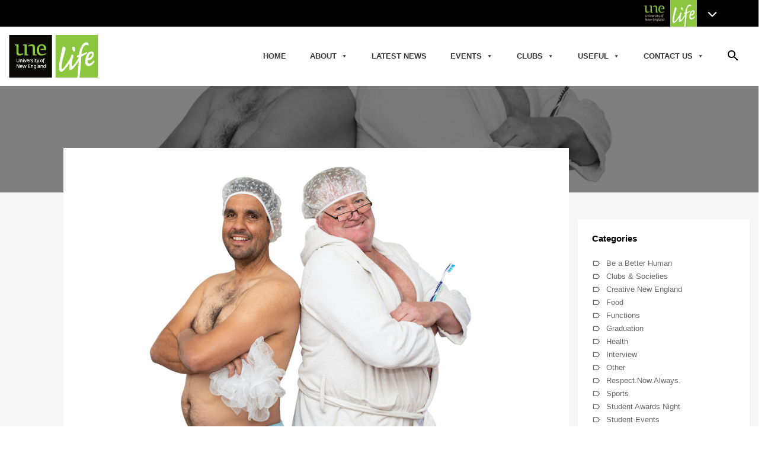

--- FILE ---
content_type: text/html; charset=UTF-8
request_url: https://www.unelife.com.au/2020/03/2823/small-changes-for-a-big-difference/
body_size: 15111
content:
<!DOCTYPE html>
<html lang="en-AU" class="no-js">
<head>
<!-- CRITICAL CSS -->
<style>[data-nll-url]{-webkit-filter:grayscale(50%);filter:grayscale(50%)}[data-nll-url].nll-loaded{-webkit-filter:none;filter:none}img[data-nll-url]{width:100%}.nbgm-map{width: 100%;height:400px}</style>
<!-- META -->
<title>Armidale Regional Council shares water-saving tips | UNE Life</title>
<meta name="description" content="Areas of NSW are living with the drought; in 2019 the Armidale region experienced its lowest rainfall year on record, resulting in Level 5 Water Restrictions. Water consumption has been reduced from 222 litres per person per day to less than 160 litres. Let's fight day Zero together.">
<meta http-equiv="X-UA-Compatible" content="IE=edge">
<meta http-equiv="Content-Type" content="text/html; charset=utf-8"/>
<meta name="viewport" content="width=device-width,initial-scale=1.0">
<meta name="format-detection" content="telephone=no">
<link rel="home" href="https://www.unelife.com.au" />
<link rel="canonical" href="https://www.unelife.com.au/2020/03/2823/small-changes-for-a-big-difference/" />
<!-- OPEN GRAPH -->
<meta property="og:image" content="https://www.unelife.com.au/content/uploads/2020/03/Brad-and-Jono-logo-image.jpg"/>
<meta property="og:image:width" content="1000"/>
<meta property="og:image:height" content="667"/>
<meta property="og:title" content="Armidale Regional Council shares water-saving tips | UNE Life"/>
<meta property="og:description" content="Areas of NSW are living with the drought; in 2019 the Armidale region experienced its lowest rainfall year on record, resulting in Level 5 Water Restrictions. Water consumption has been reduced from 222 litres per person per day to less than 160 litres. Let's fight day Zero together."/>
<meta property="og:url" content="https://www.unelife.com.au/2020/03/2823/small-changes-for-a-big-difference/"/>
<meta property="og:site_name" content="UNE Life"/>
<meta property="og:type" content="blog"/>
<!-- SCHEMA JSON -->
<script type="application/ld+json">
{ "@context": "http://schema.org", "@type": "BlogPosting", "headline": "Armidale Regional Council shares water-saving tips | UNE Life", "description": "Areas of NSW are living with the drought; in 2019 the Armidale region experienced its lowest rainfall year on record, resulting in Level 5 Water Restrictions. Water consumption has been reduced from 222 litres per person per day to less than 160 litres. Let's fight day Zero together.", "datePublished": "17 March 2020", "dateModified": "14 October 2020", "mainEntityOfPage": { "@type":"WebPage", "@id":"https://www.unelife.com.au/2020/03/2823/small-changes-for-a-big-difference/" }, "image": { "@type": "ImageObject", "url": "https://www.unelife.com.au/content/uploads/2020/03/Brad-and-Jono-logo-image.jpg", "height": 667, "width": 1000 }, "author": { "@type": "Organization", "name": "UNE Life" }, "publisher": { "@type": "Organization", "name": "UNE Life", "logo": { "@type": "ImageObject", "url": "https://www.unelife.com.au/content/themes/nucleo-unelife/assets/images/logo.svg", "width": "385", "height": "50" } } }
</script>

<!-- WP HEAD -->
<meta name='robots' content='max-image-preview:large' />
	<style>img:is([sizes="auto" i], [sizes^="auto," i]) { contain-intrinsic-size: 3000px 1500px }</style>
	<link rel='dns-prefetch' href='//maps.googleapis.com' />
<link rel='dns-prefetch' href='//meet.jit.si' />
<link rel='dns-prefetch' href='//www.googletagmanager.com' />
<link rel='dns-prefetch' href='//maxcdn.bootstrapcdn.com' />
<link rel='dns-prefetch' href='//fonts.googleapis.com' />
<link rel='stylesheet' id='sbi_styles-css' href='https://www.unelife.com.au/content/plugins/instagram-feed/css/sbi-styles.min.css?ver=6.6.1' media='all' />
<link rel='stylesheet' id='wp-block-library-css' href='https://www.unelife.com.au/wp-includes/css/dist/block-library/style.min.css?ver=6.8.3' media='all' />
<style id='classic-theme-styles-inline-css' type='text/css'>
/*! This file is auto-generated */
.wp-block-button__link{color:#fff;background-color:#32373c;border-radius:9999px;box-shadow:none;text-decoration:none;padding:calc(.667em + 2px) calc(1.333em + 2px);font-size:1.125em}.wp-block-file__button{background:#32373c;color:#fff;text-decoration:none}
</style>
<style id='global-styles-inline-css' type='text/css'>
:root{--wp--preset--aspect-ratio--square: 1;--wp--preset--aspect-ratio--4-3: 4/3;--wp--preset--aspect-ratio--3-4: 3/4;--wp--preset--aspect-ratio--3-2: 3/2;--wp--preset--aspect-ratio--2-3: 2/3;--wp--preset--aspect-ratio--16-9: 16/9;--wp--preset--aspect-ratio--9-16: 9/16;--wp--preset--color--black: #000000;--wp--preset--color--cyan-bluish-gray: #abb8c3;--wp--preset--color--white: #ffffff;--wp--preset--color--pale-pink: #f78da7;--wp--preset--color--vivid-red: #cf2e2e;--wp--preset--color--luminous-vivid-orange: #ff6900;--wp--preset--color--luminous-vivid-amber: #fcb900;--wp--preset--color--light-green-cyan: #7bdcb5;--wp--preset--color--vivid-green-cyan: #00d084;--wp--preset--color--pale-cyan-blue: #8ed1fc;--wp--preset--color--vivid-cyan-blue: #0693e3;--wp--preset--color--vivid-purple: #9b51e0;--wp--preset--gradient--vivid-cyan-blue-to-vivid-purple: linear-gradient(135deg,rgba(6,147,227,1) 0%,rgb(155,81,224) 100%);--wp--preset--gradient--light-green-cyan-to-vivid-green-cyan: linear-gradient(135deg,rgb(122,220,180) 0%,rgb(0,208,130) 100%);--wp--preset--gradient--luminous-vivid-amber-to-luminous-vivid-orange: linear-gradient(135deg,rgba(252,185,0,1) 0%,rgba(255,105,0,1) 100%);--wp--preset--gradient--luminous-vivid-orange-to-vivid-red: linear-gradient(135deg,rgba(255,105,0,1) 0%,rgb(207,46,46) 100%);--wp--preset--gradient--very-light-gray-to-cyan-bluish-gray: linear-gradient(135deg,rgb(238,238,238) 0%,rgb(169,184,195) 100%);--wp--preset--gradient--cool-to-warm-spectrum: linear-gradient(135deg,rgb(74,234,220) 0%,rgb(151,120,209) 20%,rgb(207,42,186) 40%,rgb(238,44,130) 60%,rgb(251,105,98) 80%,rgb(254,248,76) 100%);--wp--preset--gradient--blush-light-purple: linear-gradient(135deg,rgb(255,206,236) 0%,rgb(152,150,240) 100%);--wp--preset--gradient--blush-bordeaux: linear-gradient(135deg,rgb(254,205,165) 0%,rgb(254,45,45) 50%,rgb(107,0,62) 100%);--wp--preset--gradient--luminous-dusk: linear-gradient(135deg,rgb(255,203,112) 0%,rgb(199,81,192) 50%,rgb(65,88,208) 100%);--wp--preset--gradient--pale-ocean: linear-gradient(135deg,rgb(255,245,203) 0%,rgb(182,227,212) 50%,rgb(51,167,181) 100%);--wp--preset--gradient--electric-grass: linear-gradient(135deg,rgb(202,248,128) 0%,rgb(113,206,126) 100%);--wp--preset--gradient--midnight: linear-gradient(135deg,rgb(2,3,129) 0%,rgb(40,116,252) 100%);--wp--preset--font-size--small: 13px;--wp--preset--font-size--medium: 20px;--wp--preset--font-size--large: 36px;--wp--preset--font-size--x-large: 42px;--wp--preset--spacing--20: 0.44rem;--wp--preset--spacing--30: 0.67rem;--wp--preset--spacing--40: 1rem;--wp--preset--spacing--50: 1.5rem;--wp--preset--spacing--60: 2.25rem;--wp--preset--spacing--70: 3.38rem;--wp--preset--spacing--80: 5.06rem;--wp--preset--shadow--natural: 6px 6px 9px rgba(0, 0, 0, 0.2);--wp--preset--shadow--deep: 12px 12px 50px rgba(0, 0, 0, 0.4);--wp--preset--shadow--sharp: 6px 6px 0px rgba(0, 0, 0, 0.2);--wp--preset--shadow--outlined: 6px 6px 0px -3px rgba(255, 255, 255, 1), 6px 6px rgba(0, 0, 0, 1);--wp--preset--shadow--crisp: 6px 6px 0px rgba(0, 0, 0, 1);}:where(.is-layout-flex){gap: 0.5em;}:where(.is-layout-grid){gap: 0.5em;}body .is-layout-flex{display: flex;}.is-layout-flex{flex-wrap: wrap;align-items: center;}.is-layout-flex > :is(*, div){margin: 0;}body .is-layout-grid{display: grid;}.is-layout-grid > :is(*, div){margin: 0;}:where(.wp-block-columns.is-layout-flex){gap: 2em;}:where(.wp-block-columns.is-layout-grid){gap: 2em;}:where(.wp-block-post-template.is-layout-flex){gap: 1.25em;}:where(.wp-block-post-template.is-layout-grid){gap: 1.25em;}.has-black-color{color: var(--wp--preset--color--black) !important;}.has-cyan-bluish-gray-color{color: var(--wp--preset--color--cyan-bluish-gray) !important;}.has-white-color{color: var(--wp--preset--color--white) !important;}.has-pale-pink-color{color: var(--wp--preset--color--pale-pink) !important;}.has-vivid-red-color{color: var(--wp--preset--color--vivid-red) !important;}.has-luminous-vivid-orange-color{color: var(--wp--preset--color--luminous-vivid-orange) !important;}.has-luminous-vivid-amber-color{color: var(--wp--preset--color--luminous-vivid-amber) !important;}.has-light-green-cyan-color{color: var(--wp--preset--color--light-green-cyan) !important;}.has-vivid-green-cyan-color{color: var(--wp--preset--color--vivid-green-cyan) !important;}.has-pale-cyan-blue-color{color: var(--wp--preset--color--pale-cyan-blue) !important;}.has-vivid-cyan-blue-color{color: var(--wp--preset--color--vivid-cyan-blue) !important;}.has-vivid-purple-color{color: var(--wp--preset--color--vivid-purple) !important;}.has-black-background-color{background-color: var(--wp--preset--color--black) !important;}.has-cyan-bluish-gray-background-color{background-color: var(--wp--preset--color--cyan-bluish-gray) !important;}.has-white-background-color{background-color: var(--wp--preset--color--white) !important;}.has-pale-pink-background-color{background-color: var(--wp--preset--color--pale-pink) !important;}.has-vivid-red-background-color{background-color: var(--wp--preset--color--vivid-red) !important;}.has-luminous-vivid-orange-background-color{background-color: var(--wp--preset--color--luminous-vivid-orange) !important;}.has-luminous-vivid-amber-background-color{background-color: var(--wp--preset--color--luminous-vivid-amber) !important;}.has-light-green-cyan-background-color{background-color: var(--wp--preset--color--light-green-cyan) !important;}.has-vivid-green-cyan-background-color{background-color: var(--wp--preset--color--vivid-green-cyan) !important;}.has-pale-cyan-blue-background-color{background-color: var(--wp--preset--color--pale-cyan-blue) !important;}.has-vivid-cyan-blue-background-color{background-color: var(--wp--preset--color--vivid-cyan-blue) !important;}.has-vivid-purple-background-color{background-color: var(--wp--preset--color--vivid-purple) !important;}.has-black-border-color{border-color: var(--wp--preset--color--black) !important;}.has-cyan-bluish-gray-border-color{border-color: var(--wp--preset--color--cyan-bluish-gray) !important;}.has-white-border-color{border-color: var(--wp--preset--color--white) !important;}.has-pale-pink-border-color{border-color: var(--wp--preset--color--pale-pink) !important;}.has-vivid-red-border-color{border-color: var(--wp--preset--color--vivid-red) !important;}.has-luminous-vivid-orange-border-color{border-color: var(--wp--preset--color--luminous-vivid-orange) !important;}.has-luminous-vivid-amber-border-color{border-color: var(--wp--preset--color--luminous-vivid-amber) !important;}.has-light-green-cyan-border-color{border-color: var(--wp--preset--color--light-green-cyan) !important;}.has-vivid-green-cyan-border-color{border-color: var(--wp--preset--color--vivid-green-cyan) !important;}.has-pale-cyan-blue-border-color{border-color: var(--wp--preset--color--pale-cyan-blue) !important;}.has-vivid-cyan-blue-border-color{border-color: var(--wp--preset--color--vivid-cyan-blue) !important;}.has-vivid-purple-border-color{border-color: var(--wp--preset--color--vivid-purple) !important;}.has-vivid-cyan-blue-to-vivid-purple-gradient-background{background: var(--wp--preset--gradient--vivid-cyan-blue-to-vivid-purple) !important;}.has-light-green-cyan-to-vivid-green-cyan-gradient-background{background: var(--wp--preset--gradient--light-green-cyan-to-vivid-green-cyan) !important;}.has-luminous-vivid-amber-to-luminous-vivid-orange-gradient-background{background: var(--wp--preset--gradient--luminous-vivid-amber-to-luminous-vivid-orange) !important;}.has-luminous-vivid-orange-to-vivid-red-gradient-background{background: var(--wp--preset--gradient--luminous-vivid-orange-to-vivid-red) !important;}.has-very-light-gray-to-cyan-bluish-gray-gradient-background{background: var(--wp--preset--gradient--very-light-gray-to-cyan-bluish-gray) !important;}.has-cool-to-warm-spectrum-gradient-background{background: var(--wp--preset--gradient--cool-to-warm-spectrum) !important;}.has-blush-light-purple-gradient-background{background: var(--wp--preset--gradient--blush-light-purple) !important;}.has-blush-bordeaux-gradient-background{background: var(--wp--preset--gradient--blush-bordeaux) !important;}.has-luminous-dusk-gradient-background{background: var(--wp--preset--gradient--luminous-dusk) !important;}.has-pale-ocean-gradient-background{background: var(--wp--preset--gradient--pale-ocean) !important;}.has-electric-grass-gradient-background{background: var(--wp--preset--gradient--electric-grass) !important;}.has-midnight-gradient-background{background: var(--wp--preset--gradient--midnight) !important;}.has-small-font-size{font-size: var(--wp--preset--font-size--small) !important;}.has-medium-font-size{font-size: var(--wp--preset--font-size--medium) !important;}.has-large-font-size{font-size: var(--wp--preset--font-size--large) !important;}.has-x-large-font-size{font-size: var(--wp--preset--font-size--x-large) !important;}
:where(.wp-block-post-template.is-layout-flex){gap: 1.25em;}:where(.wp-block-post-template.is-layout-grid){gap: 1.25em;}
:where(.wp-block-columns.is-layout-flex){gap: 2em;}:where(.wp-block-columns.is-layout-grid){gap: 2em;}
:root :where(.wp-block-pullquote){font-size: 1.5em;line-height: 1.6;}
</style>
<link rel='stylesheet' id='megamenu-css' href='https://www.unelife.com.au/content/uploads/maxmegamenu/style.css?ver=822dca' media='all' />
<link rel='stylesheet' id='dashicons-css' href='https://www.unelife.com.au/wp-includes/css/dashicons.min.css?ver=6.8.3' media='all' />
<link rel='stylesheet' id='site-main-css' href='https://www.unelife.com.au/content/themes/nucleo-unelife/bundles/unelife/assets/css/site-main.css?ver=1.1.44' media='all' />
<link rel='stylesheet' id='font-awesome_css-css' href='https://maxcdn.bootstrapcdn.com/font-awesome/4.7.0/css/font-awesome.min.css' media='all' />
<link rel='stylesheet' id='evcal_google_fonts-css' href='https://fonts.googleapis.com/css?family=Noto+Sans%3A400%2C400italic%2C700%7CPoppins%3A700%2C800%2C900&#038;subset=latin%2Clatin-ext&#038;ver=2.3.2' media='all' />
<link rel='stylesheet' id='evcal_cal_default-css' href='//www.unelife.com.au/content/plugins/eventon-lite/assets/css/eventon_styles.css?ver=2.3.2' media='all' />
<link rel='stylesheet' id='evo_font_icons-css' href='//www.unelife.com.au/content/plugins/eventon-lite/assets/fonts/all.css?ver=2.3.2' media='all' />
<link rel='stylesheet' id='eventon_dynamic_styles-css' href='//www.unelife.com.au/content/uploads/eventon_dynamic_styles.css?ver=2.3.2' media='all' />
<link rel='stylesheet' id='tablepress-default-css' href='https://www.unelife.com.au/content/plugins/tablepress/css/build/default.css?ver=3.0.3' media='all' />
<link rel='stylesheet' id='tablepress-responsive-tables-css' href='https://www.unelife.com.au/content/plugins/tablepress-responsive-tables/css/tablepress-responsive.min.css?ver=1.8' media='all' />
<link rel='stylesheet' id='nucleo_tools_style_font-css' href='//fonts.googleapis.com/css?family=Raleway%3A300%2C400%2C500%2C600%2C700&#038;ver=1.1.44' media='all' />
<link rel='stylesheet' id='nucleo_tools_style_font_material-css' href='//fonts.googleapis.com/icon?family=Material+Icons&#038;ver=1.1.44' media='all' />
<link rel='stylesheet' id='nucleo_tools_style_main-css' href='https://www.unelife.com.au/content/themes/nucleo-unelife/assets/css/main.css?ver=1.1.44' media='all' />
<link rel='stylesheet' id='nucleo_tools_style_global-header-css' href='https://www.unelife.com.au/content/themes/nucleo-unelife/bundles/global-header/assets/css/global-header.css?ver=1.1.44' media='all' />

<!-- Google tag (gtag.js) snippet added by Site Kit -->
<!-- Google Analytics snippet added by Site Kit -->
<script type="text/javascript" src="https://www.googletagmanager.com/gtag/js?id=G-XQJDNGSG6C" id="google_gtagjs-js" async></script>
<script type="text/javascript" id="google_gtagjs-js-after">
/* <![CDATA[ */
window.dataLayer = window.dataLayer || [];function gtag(){dataLayer.push(arguments);}
gtag("set","linker",{"domains":["www.unelife.com.au"]});
gtag("js", new Date());
gtag("set", "developer_id.dZTNiMT", true);
gtag("config", "G-XQJDNGSG6C");
 window._googlesitekit = window._googlesitekit || {}; window._googlesitekit.throttledEvents = []; window._googlesitekit.gtagEvent = (name, data) => { var key = JSON.stringify( { name, data } ); if ( !! window._googlesitekit.throttledEvents[ key ] ) { return; } window._googlesitekit.throttledEvents[ key ] = true; setTimeout( () => { delete window._googlesitekit.throttledEvents[ key ]; }, 5 ); gtag( "event", name, { ...data, event_source: "site-kit" } ); }; 
/* ]]> */
</script>
<meta name="generator" content="Site Kit by Google 1.164.0" /><style type="text/css">.recentcomments a{display:inline !important;padding:0 !important;margin:0 !important;}</style><style type="text/css">/** Mega Menu CSS: fs **/</style>

<!--<link href="--><!--" rel="shortcut icon">-->
<!--<link href="--><!--" rel="apple-touch-icon-precomposed">-->

<!--[if lte IE 10]>
<link href="https://www.unelife.com.au/content/themes/nucleo-unelife/assets/css/ie.css" rel="stylesheet" type="text/css"/>
<![endif]-->

<!--<div id="fb-root"></div>-->
<!--<script>-->
<!--    (function(d, s, id) {-->
<!--        d = d || document;-->
<!--        s = s || 'script';-->
<!--        id = id || 'facebook-jssdk';-->
<!---->
<!--        var js, fjs = d.getElementsByTagName(s)[0];-->
<!--        if (d.getElementById(id)) return;-->
<!--        js = d.createElement(s); js.id = id;-->
<!--        js.src = 'https://connect.facebook.net/en_GB/sdk.js#xfbml=1&version=v3.2';-->
<!--        fjs.parentNode.insertBefore(js, fjs);-->
<!--    })(document, 'script', 'facebook-jssdk');-->
<!---->
<!--</script>-->

<!-- Icons -->

<!-- Icons -->
<link rel="apple-touch-icon" sizes="180x180" href="https://www.unelife.com.au/content/themes/nucleo-unelife/assets/images/icons/apple-touch-icon.png">
<link rel="icon" type="image/png" sizes="32x32" href="https://www.unelife.com.au/content/themes/nucleo-unelife/assets/images/icons/favicon-32x32.png">
<link rel="icon" type="image/png" sizes="16x16" href="https://www.unelife.com.au/content/themes/nucleo-unelife/assets/images/icons/favicon-16x16.png">
<link rel="manifest" href="https://www.unelife.com.au/content/themes/nucleo-unelife/assets/images/icons/site.webmanifest">
<link rel="mask-icon" href="https://www.unelife.com.au/content/themes/nucleo-unelife/assets/images/icons/safari-pinned-tab.svg" color="#8bc53f">
<link rel="shortcut icon" href="https://www.unelife.com.au/content/themes/nucleo-unelife/assets/images/icons/favicon.ico">
<meta name="msapplication-TileColor" content="#ffffff">
<meta name="msapplication-config" content="https://www.unelife.com.au/content/themes/nucleo-unelife/assets/images/icons/browserconfig.xml">
<meta name="theme-color" content="#ffffff">
<!-- / Icons --><!-- / Icons -->
<!--[if lte IE 9]>
<link href="https://www.unelife.com.au/content/themes/nucleo2015/assets/vendor/css3animateit/animations-ie-fix.css" rel='stylesheet'>
<![endif]-->
 <link href="//www.google-analytics.com" rel="dns-prefetch">
<!-- GOOGLE ANALYTICS -->
<script data-ga="true" data-use-nf3-ga='yes' >
(function (i, s, o, g, r, a, m) { i['GoogleAnalyticsObject'] = r; i[r] = i[r] || function () { (i[r].q = i[r].q || []).push(arguments) }, i[r].l = 1 * new Date(); a = s.createElement(o), m = s.getElementsByTagName(o)[0]; a.async = 1; a.src = g; m.parentNode.insertBefore(a, m) })(window, document, 'script', '//www.google-analytics.com/analytics.js', 'ga');
ga('create', 'UA-27495560-2', 'auto');
ga('require', 'displayfeatures');
ga('require', 'linkid', 'linkid.js');
ga("send", "pageview");
</script>
</head>

<body class="wp-singular post-template-default single single-post postid-2823 single-format-standard wp-theme-nucleo2015 wp-child-theme-nucleo-unelife une-sid-1 mega-menu-header-menu small-changes-for-a-big-difference"  data-gm-api-key='AIzaSyDzRYe8jIY4QGEPFRH3S6o58Vfewl6aQ8M' >
    <div id="wrap" class="section">
    <div id="unelife-global-header" style="height: 45px; background-color: #000; ">
    <div class="ugh__top">
        <div class="ugh__container">
            <div class="ugh__row ugh__justify-content-end">
                <div class="ugh__top--right">
                    <a href="https://unelife.com.au/" class="ugh__top--right__icon ugh__top--right__icon--une-logo-sm"></a>
                    <a href="https://unelife.com.au/" class="ugh__top--right__icon ugh__top--right__icon--life-green"></a>
                    <div class="ugh__top--right__toggle-wrap">
                        <input id="ughnav__toggle" type="checkbox" class="ugh__top__toggle"/>
                        <label for="ughnav__toggle" class="ugh__chevron">
                            <span class="ugh__chevron--left"></span>
                            <span class="ugh__chevron--right"></span>
                        </label>
                    </div>
                </div>
            </div>
        </div>
    </div>
    <div class="ugh__dropdown">
        <div class="ugh__container">
            <div class="ugh__row">
                <div class="ugh__col-12 ugh__col-md-6">
                    <div class="ugh__row">
                        <div class="ugh__col-12 ugh__col-sm-6">
                            <nav class="ugh__dropdown__nav--block">
                                <div class="ugh__dropdown__nav--heading">
                                    <div class="ugh__dropdown__nav--icon ugh__icon-wrap ugh__icon-wrap--green">
                                        <div class="ugh__icon ugh__icon--life"></div>
                                    </div>
                                    <h4>Life </h4>
                                </div>
                                <ul class="ugh__dropdown__nav--nav-list">
                                    <li class="ugh__dropdown__nav--nav-item">
                                        <a href="https://unelife.com.au/about/" class="ugh__dropdown__nav--nav-link">
                                            About Us
                                        </a>
                                    </li>
                                    <li class="ugh__dropdown__nav--nav-item">
                                        <a href="https://unelife.com.au/about/board/" class="ugh__dropdown__nav--nav-link">
                                            UNE Life Board
                                        </a>
                                    </li>
                                    <li class="ugh__dropdown__nav--nav-item">
                                        <a href="https://www.unelife.com.au/employment/" class="ugh__dropdown__nav--nav-link">
                                            UNE Life Jobs
                                        </a>
                                    </li>
                                    <li class="ugh__dropdown__nav--nav-item">
                                        <a href="https://www.unelife.com.au/accounts-admin" class="ugh__dropdown__nav--nav-link">
                                            Accounts & Admin
                                        </a>
                                    </li>
                                </ul>
                            </nav>
                        </div>
                        <div class="ugh__col-12 ugh__col-sm-6">
                            <nav class="ugh__dropdown__nav--block">
                                <div class="ugh__dropdown__nav--heading">
                                    <div class="ugh__dropdown__nav--icon ugh__icon-wrap ugh__icon-wrap--orange">
                                        <div class="ugh__icon ugh__icon--sport"></div>
                                    </div>
                                    <h4>Fitness / Sport</h4>
                                </div>
                                <ul class="ugh__dropdown__nav--nav-list">
                                    <li class="ugh__dropdown__nav--nav-item">
                                        <a href="https://sportune.com.au/" class="ugh__dropdown__nav--nav-link">
                                            SportUNE
                                        </a>
                                    </li>
                                    <li class="ugh__dropdown__nav--nav-item">
                                        <a href="https://sportune.com.au/facilities/" class="ugh__dropdown__nav--nav-link">
                                            Facilities
                                        </a>
                                    </li>
                                    <li class="ugh__dropdown__nav--nav-item">
                                        <a href="https://www.sportune.com.au/sports-competitions/university-sport/sports-academy/" class="ugh__dropdown__nav--nav-link">
                                            Sports Academy
                                        </a>
                                    </li>
                                </ul>
                            </nav>
                        </div>
                    </div>
                </div>
                <div class="ugh__col-12 ugh__col-md-6">
                    <div class="ugh__row">
                        <div class="ugh__col-12 ugh__col-sm-6">
                            <nav class="ugh__dropdown__nav--block">
                                <div class="ugh__dropdown__nav--heading">
                                    <div class="ugh__dropdown__nav--icon ugh__icon-wrap ugh__icon-wrap--blue">
                                        <div class="ugh__icon ugh__icon--fun"></div>
                                    </div>
                                    <h4>The Fun Stuff</h4>
                                </div>
                                <ul class="ugh__dropdown__nav--nav-list">
                                    <li class="ugh__dropdown__nav--nav-item">
                                        <a href="https://www.unelife.com.au/clubs/" class="ugh__dropdown__nav--nav-link">
                                            Clubs & Societies
                                        </a>
                                    </li>
                                    <li class="ugh__dropdown__nav--nav-item">
                                        <a href="https://www.tunefm.net/" class="ugh__dropdown__nav--nav-link">
                                            TuneFM
                                        </a>
                                    </li>
                                    <li class="ugh__dropdown__nav--nav-item">
                                        <a href="https://www.unelife.com.au/news" class="ugh__dropdown__nav--nav-link">
                                            Latest News
                                        </a>
                                    </li>
                                </ul>
                            </nav>
                        </div>
                        <div class="ugh__col-12 ugh__col-sm-6">
                            <nav class="ugh__dropdown__nav--block">
                                <div class="ugh__dropdown__nav--heading">
                                    <div class="ugh__dropdown__nav--icon ugh__icon-wrap ugh__icon-wrap--maroon">
                                        <div class="ugh__icon ugh__icon--food"></div>
                                    </div>
                                    <h4>Food</h4>
                                </div>
                                <ul class="ugh__dropdown__nav--nav-list">
                                    <li class="ugh__dropdown__nav--nav-item">
                                        <a href="https://www.unelifeeventsandcatering.com.au" class="ugh__dropdown__nav--nav-link">
                                            Life, Events & Catering
                                        </a>
                                    </li>
                                </ul>
                            </nav>
                        </div>
                    </div>
                </div>
            </div>
            <hr/>
            <div class="ugh__row">
                <div class="ugh__col-12 ugh__col-md-6">
                    <div class="ugh__row">
                        <div class="ugh__col-12 ugh__col-sm-6">
                            <nav class="ugh__dropdown__nav--block">
                                <div class="ugh__dropdown__nav--heading">
                                    <div class="ugh__dropdown__nav--icon ugh__icon-wrap ugh__icon-wrap--teal">
                                        <div class="ugh__icon ugh__icon--helpful"></div>
                                    </div>
                                    <h4>Helpful</h4>
                                </div>
                                <ul class="ugh__dropdown__nav--nav-list">
                                    <li class="ugh__dropdown__nav--nav-item">
                                        <a href="https://www.unelife.com.au/advocacy/" class="ugh__dropdown__nav--nav-link">
                                            Advocacy & Welfare
                                        </a>
                                    </li>
                                    <li class="ugh__dropdown__nav--nav-item">
                                        <a href="https://www.unelife.com.au/useful/safety-security/" class="ugh__dropdown__nav--nav-link">
                                            Safety, Security & Information
                                        </a>
                                    </li>
                                    <li class="ugh__dropdown__nav--nav-item">
                                        <a href="https://www.unelife.com.au/useful/transport-options/" class="ugh__dropdown__nav--nav-link">
                                            Transport
                                        </a>
                                    </li>
                                    <li class="ugh__dropdown__nav--nav-item">
                                        <a href="https://www.unelifehealthcarecentre.com.au/" class="ugh__dropdown__nav--nav-link">
                                            UNE Life Healthcare Centre
                                        </a>
                                    </li>
                                </ul>

                            </nav>
                        </div>
                        <div class="ugh__col-12 ugh__col-sm-6">
                            <nav class="ugh__dropdown__nav--block">
                                <div class="ugh__dropdown__nav--heading">
                                    <div class="ugh__dropdown__nav--icon ugh__icon-wrap ugh__icon-wrap--pink">
                                        <div class="ugh__icon ugh__icon--essentials"></div>
                                    </div>
                                    <h4>Essentials </h4>
                                </div>
                                <ul class="ugh__dropdown__nav--nav-list">
                                    <li class="ugh__dropdown__nav--nav-item">
                                        <a href="https://shop.unelife.com.au/" class="ugh__dropdown__nav--nav-link">
                                            The Shop
                                        </a>
                                    </li>
                                    <li class="ugh__dropdown__nav--nav-item">
                                        <a href="https://www.myretail.unelife.com.au/books/" class="ugh__dropdown__nav--nav-link">
                                            The Bookshop
                                        </a>
                                    </li>
                                    <li class="ugh__dropdown__nav--nav-item">
                                        <a href="https://www.unelife.com.au/une-intensive-schools/" class="ugh__dropdown__nav--nav-link">
                                            Intensive Schools
                                        </a>
                                    </li>
                                    <li class="ugh__dropdown__nav--nav-item">
                                        <a href="https://www.unelife.com.au/graduationservices/" class="ugh__dropdown__nav--nav-link">
                                            Graduation Services
                                        </a>
                                    </li>
                                    <li class="ugh__dropdown__nav--nav-item">
                                        <a href="https://www.unelife.com.au/sleek" class="ugh__dropdown__nav--nav-link">
                                            Sleek
                                        </a>
                                    </li>
                                </ul>

                            </nav>
                        </div>
                    </div>
                </div>
            </div>
        </div>
    </div>
</div>


<!--<style> ... </style>-->
<!--<script id="ulghjs"> ... </script>-->    <div class="header-section ">
        <div class="header-main-section sticky-header" data-shrunk-offset="250" data-shrunk-transition-speed="0.5">

            <div class="header-section-main">
                <div class="header-section-main--container container">

                    <a href="#" class="mobile-menu-button d-block d-md-none"><i class="material-icons">menu</i></a>

                    <!-- LOGO -->
                    



<!--    <div class="logo logo-reversed">-->
<!--        <a href="--><!--"><img src="--><!--/assets/images/logo.png" srcset="--><!--/assets/images/logo.png 1x, --><!--/assets/images/logo-2x.png 2x" alt="--><!--" class="logo-img"/></a>-->
<!--    </div>-->
<div class="logo d-none d-sm-block">
    <a href="https://www.unelife.com.au" class="logo--rev"><img src="https://www.unelife.com.au/content/themes/nucleo-unelife/bundles/unelife/assets/images/logo-rev.png" srcset="https://www.unelife.com.au/content/themes/nucleo-unelife/bundles/unelife/assets/images/logo-rev.png 1x, https://www.unelife.com.au/content/themes/nucleo-unelife/bundles/unelife/assets/images/logo-rev-2x.png 2x" alt="UNE Life" class="logo-img"/></a>
    <a href="https://www.unelife.com.au" class="logo--reg"><img src="https://www.unelife.com.au/content/themes/nucleo-unelife/bundles/unelife/assets/images/logo.png" srcset="https://www.unelife.com.au/content/themes/nucleo-unelife/bundles/unelife/assets/images/logo.png 1x, https://www.unelife.com.au/content/themes/nucleo-unelife/bundles/unelife/assets/images/logo-2x.png 2x" alt="UNE Life" class="logo-img"/></a>
</div>
                    <!--/ LOGO -->

                    <!-- NAVIGATION -->
                    <div id="mega-menu-wrap-header-menu" class="mega-menu-wrap"><div class="mega-menu-toggle"><div class="mega-toggle-blocks-left"></div><div class="mega-toggle-blocks-center"></div><div class="mega-toggle-blocks-right"><div class='mega-toggle-block mega-menu-toggle-block mega-toggle-block-1' id='mega-toggle-block-1' tabindex='0'><span class='mega-toggle-label' role='button' aria-expanded='false'><span class='mega-toggle-label-closed'>MENU</span><span class='mega-toggle-label-open'>MENU</span></span></div></div></div><ul id="mega-menu-header-menu" class="mega-menu max-mega-menu mega-menu-horizontal mega-no-js" data-event="hover_intent" data-effect="fade_up" data-effect-speed="200" data-effect-mobile="disabled" data-effect-speed-mobile="0" data-mobile-force-width="false" data-second-click="go" data-document-click="collapse" data-vertical-behaviour="standard" data-breakpoint="991" data-unbind="true" data-mobile-state="collapse_all" data-mobile-direction="vertical" data-hover-intent-timeout="300" data-hover-intent-interval="100"><li class='mega-menu-item mega-menu-item-type-post_type mega-menu-item-object-page mega-menu-item-home mega-align-bottom-left mega-menu-flyout mega-menu-item-169' id='mega-menu-item-169'><a class="mega-menu-link" href="https://www.unelife.com.au/" tabindex="0">Home</a></li><li class='mega-menu-item mega-menu-item-type-post_type mega-menu-item-object-page mega-menu-item-has-children mega-align-bottom-left mega-menu-flyout mega-menu-item-50' id='mega-menu-item-50'><a class="mega-menu-link" href="https://www.unelife.com.au/about/" aria-expanded="false" tabindex="0">About<span class="mega-indicator"></span></a>
<ul class="mega-sub-menu">
<li class='mega-menu-item mega-menu-item-type-post_type mega-menu-item-object-page mega-menu-item-14296' id='mega-menu-item-14296'><a class="mega-menu-link" href="https://www.unelife.com.au/about/board/">Board &amp; Executive Team</a></li><li class='mega-menu-item mega-menu-item-type-custom mega-menu-item-object-custom mega-menu-item-691' id='mega-menu-item-691'><a class="mega-menu-link" href="/about#whoweare">Who We Are</a></li><li class='mega-menu-item mega-menu-item-type-post_type mega-menu-item-object-page mega-menu-item-1181' id='mega-menu-item-1181'><a class="mega-menu-link" href="https://www.unelife.com.au/hq/">UNE Life HQ</a></li><li class='mega-menu-item mega-menu-item-type-custom mega-menu-item-object-custom mega-menu-item-692' id='mega-menu-item-692'><a class="mega-menu-link" href="/about#whoweare">Our Values</a></li><li class='mega-menu-item mega-menu-item-type-custom mega-menu-item-object-custom mega-menu-item-693' id='mega-menu-item-693'><a class="mega-menu-link" href="/about#ourservices">Our Services</a></li><li class='mega-menu-item mega-menu-item-type-post_type mega-menu-item-object-page mega-menu-item-2010' id='mega-menu-item-2010'><a class="mega-menu-link" href="https://www.unelife.com.au/ssaf/">SSAF</a></li></ul>
</li><li class='mega-menu-item mega-menu-item-type-custom mega-menu-item-object-custom mega-align-bottom-left mega-menu-flyout mega-menu-item-3812' id='mega-menu-item-3812'><a class="mega-menu-link" href="http://www.unelife.com.au/news" tabindex="0">Latest News</a></li><li class='mega-menu-item mega-menu-item-type-custom mega-menu-item-object-custom mega-menu-item-has-children mega-align-bottom-left mega-menu-flyout mega-menu-item-11160' id='mega-menu-item-11160'><a class="mega-menu-link" href="https://www.facebook.com/unelife2351/events" aria-expanded="false" tabindex="0">Events<span class="mega-indicator"></span></a>
<ul class="mega-sub-menu">
<li class='mega-menu-item mega-menu-item-type-custom mega-menu-item-object-custom mega-menu-item-9652' id='mega-menu-item-9652'><a class="mega-menu-link" href="https://www.unelife.com.au/graduationservices/">Graduation Services</a></li><li class='mega-menu-item mega-menu-item-type-custom mega-menu-item-object-custom mega-menu-item-9950' id='mega-menu-item-9950'><a class="mega-menu-link" href="https://www.unelife.com.au/une-intensive-schools">UNE Intensive Schools</a></li><li class='mega-menu-item mega-menu-item-type-post_type mega-menu-item-object-page mega-menu-item-13233' id='mega-menu-item-13233'><a class="mega-menu-link" href="https://www.unelife.com.au/food/">Food & Venue's On Campus</a></li><li class='mega-menu-item mega-menu-item-type-post_type mega-menu-item-object-page mega-menu-item-13457' id='mega-menu-item-13457'><a class="mega-menu-link" href="https://www.unelife.com.au/une-life-events/">UNE Life Events</a></li><li class='mega-menu-item mega-menu-item-type-post_type mega-menu-item-object-page mega-menu-item-8821' id='mega-menu-item-8821'><a class="mega-menu-link" href="https://www.unelife.com.au/student_awards/">Student Awards Night</a></li><li class='mega-menu-item mega-menu-item-type-custom mega-menu-item-object-custom mega-menu-item-11890' id='mega-menu-item-11890'><a class="mega-menu-link" href="https://www.unelife.com.au/intercollegiate-competition/">Intercollegiate Comp.</a></li></ul>
</li><li class='mega-menu-item mega-menu-item-type-post_type mega-menu-item-object-page mega-menu-item-has-children mega-align-bottom-left mega-menu-flyout mega-menu-item-5763' id='mega-menu-item-5763'><a class="mega-menu-link" href="https://www.unelife.com.au/clubs/" aria-expanded="false" tabindex="0">Clubs<span class="mega-indicator"></span></a>
<ul class="mega-sub-menu">
<li class='mega-menu-item mega-menu-item-type-post_type mega-menu-item-object-page mega-menu-item-13064' id='mega-menu-item-13064'><a class="mega-menu-link" href="https://www.unelife.com.au/clubs/join-a-club/">Join a Club or Society</a></li><li class='mega-menu-item mega-menu-item-type-post_type mega-menu-item-object-page mega-menu-item-13055' id='mega-menu-item-13055'><a class="mega-menu-link" href="https://www.unelife.com.au/clubs/how-to-start-a-new-club/">Start a New Club</a></li><li class='mega-menu-item mega-menu-item-type-post_type mega-menu-item-object-page mega-menu-item-13056' id='mega-menu-item-13056'><a class="mega-menu-link" href="https://www.unelife.com.au/clubs/pre-loved-club/">Revamp a Pre-Loved Club</a></li><li class='mega-menu-item mega-menu-item-type-post_type mega-menu-item-object-page mega-menu-item-13764' id='mega-menu-item-13764'><a class="mega-menu-link" href="https://www.unelife.com.au/clubs/executive-resources/">Executive Resources</a></li></ul>
</li><li class='mega-menu-item mega-menu-item-type-post_type mega-menu-item-object-page mega-menu-item-has-children mega-align-bottom-left mega-menu-flyout mega-menu-item-529' id='mega-menu-item-529'><a class="mega-menu-link" href="https://www.unelife.com.au/useful/" aria-expanded="false" tabindex="0">Useful<span class="mega-indicator"></span></a>
<ul class="mega-sub-menu">
<li class='mega-menu-item mega-menu-item-type-custom mega-menu-item-object-custom mega-menu-item-11406' id='mega-menu-item-11406'><a class="mega-menu-link" href="https://www.unelife.com.au/advocacy/student-discounts">Student Discount</a></li><li class='mega-menu-item mega-menu-item-type-post_type mega-menu-item-object-page mega-menu-item-1700' id='mega-menu-item-1700'><a class="mega-menu-link" href="https://www.unelife.com.au/student-social-directory/">Student Social Directory</a></li><li class='mega-menu-item mega-menu-item-type-post_type mega-menu-item-object-page mega-menu-item-163' id='mega-menu-item-163'><a class="mega-menu-link" href="https://www.unelife.com.au/useful/safety-security/">Safety &amp; Security</a></li><li class='mega-menu-item mega-menu-item-type-custom mega-menu-item-object-custom mega-menu-item-12860' id='mega-menu-item-12860'><a class="mega-menu-link" href="https://www.unelife.com.au/babh/">Be A Better Human</a></li><li class='mega-menu-item mega-menu-item-type-post_type mega-menu-item-object-page mega-menu-item-162' id='mega-menu-item-162'><a class="mega-menu-link" href="https://www.unelife.com.au/useful/transport-options/">Free Student Transport Options</a></li></ul>
</li><li class='mega-menu-item mega-menu-item-type-post_type mega-menu-item-object-page mega-menu-item-has-children mega-align-bottom-left mega-menu-flyout mega-menu-item-164' id='mega-menu-item-164'><a class="mega-menu-link" href="https://www.unelife.com.au/contact-us/" aria-expanded="false" tabindex="0">Contact Us<span class="mega-indicator"></span></a>
<ul class="mega-sub-menu">
<li class='mega-menu-item mega-menu-item-type-post_type mega-menu-item-object-page mega-menu-item-12415' id='mega-menu-item-12415'><a class="mega-menu-link" href="https://www.unelife.com.au/feedback/">Feedback</a></li><li class='mega-menu-item mega-menu-item-type-post_type mega-menu-item-object-page mega-menu-item-10524' id='mega-menu-item-10524'><a class="mega-menu-link" href="https://www.unelife.com.au/student-social-directory/">Student Social Directory</a></li></ul>
</li></ul></div>
                    
                    <!-- /NAVIGATION -->
                                            <div class="header-search-wrap">
                            <div class="header-search-wrap__inner">
                                <div class="header-search-icon js--activate-search-container ">
                                    <a title="Search" href="#"><i class="material-icons">search</i></a>
                                </div>
                                <div class="header-search-container [ hidden-search ]">
                                    

<!-- search -->
<div class="search-container">
    <form class="search" method="get" action="https://www.unelife.com.au" role="search">
        <div class="input-group">
            <input class="form-control search-input" type="search" name="s" placeholder="search..." autocomplete="off" value="" />
            <span class="input-group-btn">
		        <button class="search-submit" type="submit" ><i class="fa fa-search"></i></button>
		    </span>
        </div>
    </form>
    <!--        <div class="search-close-btn">-->
<!--            <i class="material-icons">close</i>-->
<!--        </div>-->
    
</div>
<!-- /search -->                                </div>
                            </div>
                            <div class="header-search-close-icon">
                                <a href="#" class="close-search"><i class="material-icons">clear</i></a>
                            </div>
                        </div>
                                        <!-- MOBILE NAVIGATION -->
                        
<div class="mobile-side-menu-overlay"></div>
<div class="mobile-side-menu">
    <div class="mobile-side-menu__header">
        <a class="close-mobile-side-menu"><i class="material-icons" aria-hidden="true">&#xE5C8;</i></a>
        <div class="mobile-side-menu__logo">
            <a href="https://www.unelife.com.au">
                <img src="https://www.unelife.com.au/content/themes/nucleo-unelife/bundles/unelife/assets/images/logo-rev.png"
                     srcset="https://www.unelife.com.au/content/themes/nucleo-unelife/bundles/unelife/assets/images/logo-rev.png 1x,
                     https://www.unelife.com.au/content/themes/nucleo-unelife/bundles/unelife/assets/images/logo-rev-2x.png 2x"
                     alt="UNE Life" class="logo-img"/>
            </a>
        </div>
    </div>

    <div class="mobile-side-menu__navigation">
        <ul id="menu-main-menu" class="menu"><li id="menu-item-169" class="menu-item menu-item-type-post_type menu-item-object-page menu-item-home menu-item-169"><a href="https://www.unelife.com.au/">Home</a></li>
<li id="menu-item-50" class="menu-item menu-item-type-post_type menu-item-object-page menu-item-has-children menu-item-50"><a href="https://www.unelife.com.au/about/">About</a>
<ul class="sub-menu">
	<li id="menu-item-14296" class="menu-item menu-item-type-post_type menu-item-object-page menu-item-14296"><a href="https://www.unelife.com.au/about/board/">Board &amp; Executive Team</a></li>
	<li id="menu-item-691" class="menu-item menu-item-type-custom menu-item-object-custom menu-item-691"><a href="/about#whoweare">Who We Are</a></li>
	<li id="menu-item-1181" class="menu-item menu-item-type-post_type menu-item-object-page menu-item-1181"><a href="https://www.unelife.com.au/hq/">UNE Life HQ</a></li>
	<li id="menu-item-692" class="menu-item menu-item-type-custom menu-item-object-custom menu-item-692"><a href="/about#whoweare">Our Values</a></li>
	<li id="menu-item-693" class="menu-item menu-item-type-custom menu-item-object-custom menu-item-693"><a href="/about#ourservices">Our Services</a></li>
	<li id="menu-item-2010" class="menu-item menu-item-type-post_type menu-item-object-page menu-item-2010"><a href="https://www.unelife.com.au/ssaf/">SSAF</a></li>
</ul>
</li>
<li id="menu-item-3812" class="menu-item menu-item-type-custom menu-item-object-custom menu-item-3812"><a href="http://www.unelife.com.au/news">Latest News</a></li>
<li id="menu-item-11160" class="menu-item menu-item-type-custom menu-item-object-custom menu-item-has-children menu-item-11160"><a href="https://www.facebook.com/unelife2351/events">Events</a>
<ul class="sub-menu">
	<li id="menu-item-9652" class="menu-item menu-item-type-custom menu-item-object-custom menu-item-9652"><a href="https://www.unelife.com.au/graduationservices/">Graduation Services</a></li>
	<li id="menu-item-9950" class="menu-item menu-item-type-custom menu-item-object-custom menu-item-9950"><a href="https://www.unelife.com.au/une-intensive-schools">UNE Intensive Schools</a></li>
	<li id="menu-item-13233" class="menu-item menu-item-type-post_type menu-item-object-page menu-item-13233"><a href="https://www.unelife.com.au/food/">Food &#038; Venue&#8217;s On Campus</a></li>
	<li id="menu-item-13457" class="menu-item menu-item-type-post_type menu-item-object-page menu-item-13457"><a href="https://www.unelife.com.au/une-life-events/">UNE Life Events</a></li>
	<li id="menu-item-8821" class="menu-item menu-item-type-post_type menu-item-object-page menu-item-8821"><a href="https://www.unelife.com.au/student_awards/">Student Awards Night</a></li>
	<li id="menu-item-11890" class="menu-item menu-item-type-custom menu-item-object-custom menu-item-11890"><a href="https://www.unelife.com.au/intercollegiate-competition/">Intercollegiate Comp.</a></li>
</ul>
</li>
<li id="menu-item-5763" class="menu-item menu-item-type-post_type menu-item-object-page menu-item-has-children menu-item-5763"><a href="https://www.unelife.com.au/clubs/">Clubs</a>
<ul class="sub-menu">
	<li id="menu-item-13064" class="menu-item menu-item-type-post_type menu-item-object-page menu-item-13064"><a href="https://www.unelife.com.au/clubs/join-a-club/">Join a Club or Society</a></li>
	<li id="menu-item-13055" class="menu-item menu-item-type-post_type menu-item-object-page menu-item-13055"><a href="https://www.unelife.com.au/clubs/how-to-start-a-new-club/">Start a New Club</a></li>
	<li id="menu-item-13056" class="menu-item menu-item-type-post_type menu-item-object-page menu-item-13056"><a href="https://www.unelife.com.au/clubs/pre-loved-club/">Revamp a Pre-Loved Club</a></li>
	<li id="menu-item-13764" class="menu-item menu-item-type-post_type menu-item-object-page menu-item-13764"><a href="https://www.unelife.com.au/clubs/executive-resources/">Executive Resources</a></li>
</ul>
</li>
<li id="menu-item-529" class="menu-item menu-item-type-post_type menu-item-object-page menu-item-has-children menu-item-529"><a href="https://www.unelife.com.au/useful/">Useful</a>
<ul class="sub-menu">
	<li id="menu-item-11406" class="menu-item menu-item-type-custom menu-item-object-custom menu-item-11406"><a href="https://www.unelife.com.au/advocacy/student-discounts">Student Discount</a></li>
	<li id="menu-item-1700" class="menu-item menu-item-type-post_type menu-item-object-page menu-item-1700"><a href="https://www.unelife.com.au/student-social-directory/">Student Social Directory</a></li>
	<li id="menu-item-163" class="menu-item menu-item-type-post_type menu-item-object-page menu-item-163"><a href="https://www.unelife.com.au/useful/safety-security/">Safety &amp; Security</a></li>
	<li id="menu-item-12860" class="menu-item menu-item-type-custom menu-item-object-custom menu-item-12860"><a href="https://www.unelife.com.au/babh/">Be A Better Human</a></li>
	<li id="menu-item-162" class="menu-item menu-item-type-post_type menu-item-object-page menu-item-162"><a href="https://www.unelife.com.au/useful/transport-options/">Free Student Transport Options</a></li>
</ul>
</li>
<li id="menu-item-164" class="menu-item menu-item-type-post_type menu-item-object-page menu-item-has-children menu-item-164"><a href="https://www.unelife.com.au/contact-us/">Contact Us</a>
<ul class="sub-menu">
	<li id="menu-item-12415" class="menu-item menu-item-type-post_type menu-item-object-page menu-item-12415"><a href="https://www.unelife.com.au/feedback/">Feedback</a></li>
	<li id="menu-item-10524" class="menu-item menu-item-type-post_type menu-item-object-page menu-item-10524"><a href="https://www.unelife.com.au/student-social-directory/">Student Social Directory</a></li>
</ul>
</li>
</ul>            </div>
</div>
                    <!-- / MOBILE NAVIGATION -->



                </div>
            </div>

        </div>
                    </div>
    <!-- #wrap finished in footer -->

<div class="minimal-hero-section ">
    <div class="container"></div>
</div>

<style>
    .minimal-hero-section:before {
        background-image: url("https://www.unelife.com.au/content/uploads/2020/03/Brad-and-Jono-logo-image.jpg");
    }
</style>
<div class="blog-single-wrap body-section">
    <div class="container">
        <div class="row justify-content-end">
            <div class="col-md-8 blog-main-content">
                                    <div class="blog-main-content__featured-image">
                        <img src="https://www.unelife.com.au/content/uploads/2020/03/Brad-and-Jono-logo-image.jpg" alt="Brad And Jono, Armidale Regional Council"/>
                    </div>
                
                <div class="blog-main-content__inner">
                    
<div id="breadcrumbs-wrap" class="breadcrumbs-wrap breadcrumbs" itemscope itemtype="http://schema.org/BreadcrumbList">
            
<span class="breadcrumb " itemprop="itemListElement" itemscope itemtype="http://schema.org/ListItem">
    <a href="https://www.unelife.com.au/" class="" itemscope itemtype="http://schema.org/Thing" itemprop="item">
        <span itemprop="name">Home</span>
    </a>
    <meta itemprop="position" content="1" />
</span>
                    <span class="delimiter">/</span>                    
<span class="breadcrumb " itemprop="itemListElement" itemscope itemtype="http://schema.org/ListItem">
    <a href="https://www.unelife.com.au/news/" class="" itemscope itemtype="http://schema.org/Thing" itemprop="item">
        <span itemprop="name">Latest News</span>
    </a>
    <meta itemprop="position" content="2" />
</span>
                    <span class="delimiter">/</span>                    
<span class="breadcrumb " itemprop="itemListElement" itemscope itemtype="http://schema.org/ListItem">
    <a href="https://www.unelife.com.au/category/other/" class="" itemscope itemtype="http://schema.org/Thing" itemprop="item">
        <span itemprop="name">Other</span>
    </a>
    <meta itemprop="position" content="3" />
</span>
                    <span class="delimiter">/</span>                    
<span class="breadcrumb current-item" itemprop="itemListElement" itemscope itemtype="http://schema.org/ListItem">
    <a href="https://www.unelife.com.au/2020/03/2823/small-changes-for-a-big-difference/" class="current" itemscope itemtype="http://schema.org/Thing" itemprop="item">
        <span itemprop="name">Small changes for a big difference</span>
    </a>
    <meta itemprop="position" content="4" />
</span>
            </div>                    <h1 class="blog-main-content__title">Small changes for a big difference</h1>
                    <div class="blog-main-content__meta">
                        <div class="blog-main-content__meta--date">Published: 17th March 2020</div><span>&nbsp;|&nbsp;</span>
                        <div class="blog-main-content__meta--author">Author: <a href="https://www.unelife.com.au/author/nucleopm/">Guest Blogger</a></div>
                        <hr/>
                    </div>
                                <div id="post-2823" class="post-2823 post type-post status-publish format-standard hentry category-other category-sustainability">

                        <h6>Content provided by the Sustainability Officer at <a href="https://www.armidaleregional.nsw.gov.au/" target="_blank" rel="noopener noreferrer">Armidale Regional Council</a></h6>
<hr />
<blockquote><p>If you’re a local, a guest or a newbie to Armidale, you may have become aware of the pink and orange water restriction posters around town, or perhaps the overhead supermarket conversations encouraging people to use a shower timer or stretching out days between hair washing…</p></blockquote>
<p>Like many places in NSW at the moment, people are talking about and living with the drought; in 2019 the Armidale region experienced its lowest rainfall year on record. The resulting <strong><a href="https://www.armidaleregional.nsw.gov.au/environment/water-usage-and-supply/water-restrictions/level-5-water-restrictions" target="_blank" rel="noopener noreferrer">Level 5 Water Restrictions</a></strong> have been a new experience for many of us, but our regional community is making a heartfelt effort in reducing our water consumption. Residents have reduced water use from an average of 222 litres per person per day to less than 160 litres per person per day, and many businesses and organisations have made significant savings.</p>
<p>You may also have noticed that instead of communicating a percentage dam level, Armidale Regional Council has chosen to use <strong><a href="https://www.armidaleregional.nsw.gov.au/environment/water-usage-and-supply/water-restrictions/160-litre-target" target="_blank" rel="noopener noreferrer">Number of Days until empty</a></strong> instead. This has assisted us to communicate the urgency and seriousness of the water conservation message. The good news is, that number can, and has, gone up. We have now stretched day zero to December 2020 (with no substantial rainfall). Since water restrictions commenced in 2019 we have saved a total of 209 days on our average usage from 2018.</p>
<p>We have discovered that small changes we make as individuals really do make a big difference. We urge you to get inspired by our community’s continued efforts, and join with us to prolong day zero.</p>
<p>For tips on doing this check our previous blog “<a href="mailto:https://www.unelife.com.au/blog/2019/11/11/glass_half_full"><strong>Every drop counts</strong></a>” or visit the <strong><a href="https://www.armidaleregional.nsw.gov.au/environment/water-usage-and-supply/water-restrictions" target="_blank" rel="noopener noreferrer">Council’s website</a></strong>. <strong><a href="https://www.armidaleregional.nsw.gov.au/environment/water-usage-and-supply/water-restrictions/brad-jonos-water-saving-tips" target="_blank" rel="noopener noreferrer">Brad and Jono’s water-saving videos</a></strong> provide practical water-saving ideas in a light-hearted way and may inspire you on how you can conserve in your household and <strong><a href="https://www.armidaleregional.nsw.gov.au/environment/water-usage-and-supply/water-restrictions/160-litre-target" target="_blank" rel="noopener noreferrer">reach the 160L target</a>.</strong></p>
<h3><strong>Shower Math</strong></h3>
<p>Reducing showers, or time in the shower is one of the most effective ways to save water. Halving shower length from 6 minutes to 3 minutes can save 6.5 buckets of water per shower if you have a showerhead that uses 20 litres of water per minute. The simple act of changing your showerhead to a more water-efficient one can save another 3.5 buckets <em>per shower.</em> Four people in a household all following this routine can save 40 buckets of water, or about 360 litres of water <em>every day</em>.</p>
<h3><strong>More than a bucketful</strong></h3>
<p>A running tap can use 10 litres of water a minute – fill up a jug and keep it in the fridge instead of running the tap until the water feels cold.<strong> </strong></p>
<p><img fetchpriority="high" decoding="async" width="1000" height="663" class="aligncenter size-full wp-image-2784" src="https://www.unelife.com.au/content/uploads/2020/01/shower-FEG4LK6.jpg" alt="Shower with running water closeup" srcset="https://www.unelife.com.au/content/uploads/2020/01/shower-FEG4LK6.jpg 1000w, https://www.unelife.com.au/content/uploads/2020/01/shower-FEG4LK6-250x166.jpg 250w, https://www.unelife.com.au/content/uploads/2020/01/shower-FEG4LK6-768x509.jpg 768w, https://www.unelife.com.au/content/uploads/2020/01/shower-FEG4LK6-700x464.jpg 700w, https://www.unelife.com.au/content/uploads/2020/01/shower-FEG4LK6-120x80.jpg 120w" sizes="(max-width: 1000px) 100vw, 1000px" /></p>
<h3><strong>Animals may be extra thirsty</strong></h3>
<p>You may capture enough water for your pets by holding a bucket under the shower while the water heats up. Wildlife is suffering too, so this clean water can also fill birdbaths or water bowls for other animals in your gardens especially when the weather is warmer!</p>
<p>Use the dirty water to give your (non-edible) plants a drink.</p>
<p><img decoding="async" width="1000" height="671" class="aligncenter size-full wp-image-2783" src="https://www.unelife.com.au/content/uploads/2020/01/cat-drinking-from-bowl-1645631.jpg" alt="Cat Drinking From Bowl " srcset="https://www.unelife.com.au/content/uploads/2020/01/cat-drinking-from-bowl-1645631.jpg 1000w, https://www.unelife.com.au/content/uploads/2020/01/cat-drinking-from-bowl-1645631-250x168.jpg 250w, https://www.unelife.com.au/content/uploads/2020/01/cat-drinking-from-bowl-1645631-768x515.jpg 768w, https://www.unelife.com.au/content/uploads/2020/01/cat-drinking-from-bowl-1645631-700x470.jpg 700w, https://www.unelife.com.au/content/uploads/2020/01/cat-drinking-from-bowl-1645631-120x81.jpg 120w" sizes="(max-width: 1000px) 100vw, 1000px" /></p>
<h3><strong>Don’t let the water go down the drain</strong></h3>
<p>Checking for leaks regularly is a good habit. Simply check that taps are not dripping, and toilets are not leaking. A silent leak in the toilet can waste 120-2000 litres per day – that is 13-222 bucketfuls. Even a tap dripping 6 times a minute can waste 1.5 buckets of water a day.</p>
<blockquote><p>A litre saved today is another litre for tomorrow!</p></blockquote>
<h3><img decoding="async" width="1000" height="750" class="aligncenter size-full wp-image-2782" src="https://www.unelife.com.au/content/uploads/2020/01/chrome-circle-close-up-droplets-220612.jpg" alt="sink water drain" srcset="https://www.unelife.com.au/content/uploads/2020/01/chrome-circle-close-up-droplets-220612.jpg 1000w, https://www.unelife.com.au/content/uploads/2020/01/chrome-circle-close-up-droplets-220612-250x188.jpg 250w, https://www.unelife.com.au/content/uploads/2020/01/chrome-circle-close-up-droplets-220612-768x576.jpg 768w, https://www.unelife.com.au/content/uploads/2020/01/chrome-circle-close-up-droplets-220612-700x525.jpg 700w, https://www.unelife.com.au/content/uploads/2020/01/chrome-circle-close-up-droplets-220612-120x90.jpg 120w" sizes="(max-width: 1000px) 100vw, 1000px" /></h3>
<h3><strong>For more practical information on other ways to save water, you can visit these websites:</strong></h3>
<ul>
<li><a href="https://www.armidaleregional.nsw.gov.au/environment/water-usage-and-supply/water-restrictions/how-to-read-your-water-meter" target="_blank" rel="noopener noreferrer"><strong>How to read your water meter</strong></a></li>
<li><a href="https://www.energy.gov.au/households/water-efficiency" target="_blank" rel="noopener noreferrer"><strong>Water-efficient appliances and fixtures</strong></a></li>
<li><a href="https://www.waterrating.gov.au/" target="_blank" rel="noopener noreferrer"><strong>Choosing water-efficient products</strong></a></li>
<li><a href="https://www.armidaleregional.nsw.gov.au/environment/water-usage-and-supply/water-restrictions/rebates" target="_blank" rel="noopener noreferrer"><strong>Rebates on water-saving products</strong></a></li>
</ul>
<hr />
<p style="text-align: center;">If you or someone you know is struggling with the effects of drought, there is help available.</p>
<p style="text-align: center;">Reach out to <a href="https://www.beyondblue.org.au/get-support/get-immediate-support?gclid=EAIaIQobChMIx_KFg_y95QIVAyQrCh1isADzEAAYASABEgIbRvD_BwE" target="_blank" rel="noopener noreferrer"><strong>Beyond Blue</strong></a>,  <a href="https://www.lifeline.org.au/" target="_blank" rel="noopener noreferrer"><strong>Lifeline</strong></a> or <a href="https://www.unelife.com.au/advocacy/" target="_blank" rel="noopener noreferrer"><strong>Advocacy &amp; Welfare</strong></a>.</p>

                                </div>
                        -                </div>
            </div>

            <div class="col-md-3">
                <div id="blog-sidebar" class="blog-sidebar">
<!--    -->    
<div class="category-list">
    <h3>Categories</h3>
    <ul>
                    <li class="be-a-better-human">
                <a href="https://www.unelife.com.au/category/be-a-better-human/">Be a Better Human</a>
            </li>
                    <li class="clubs-societies">
                <a href="https://www.unelife.com.au/category/clubs-societies/">Clubs &amp; Societies</a>
            </li>
                    <li class="creative-new-england">
                <a href="https://www.unelife.com.au/category/creative-new-england/">Creative New England</a>
            </li>
                    <li class="food">
                <a href="https://www.unelife.com.au/category/food/">Food</a>
            </li>
                    <li class="functions">
                <a href="https://www.unelife.com.au/category/functions/">Functions</a>
            </li>
                    <li class="graduation">
                <a href="https://www.unelife.com.au/category/graduation/">Graduation</a>
            </li>
                    <li class="health">
                <a href="https://www.unelife.com.au/category/health/">Health</a>
            </li>
                    <li class="interview">
                <a href="https://www.unelife.com.au/category/interview/">Interview</a>
            </li>
                    <li class="other">
                <a href="https://www.unelife.com.au/category/other/">Other</a>
            </li>
                    <li class="respectnowalways">
                <a href="https://www.unelife.com.au/category/respect-now-always/">Respect.Now.Always.</a>
            </li>
                    <li class="sports">
                <a href="https://www.unelife.com.au/category/sports/">Sports</a>
            </li>
                    <li class="student-awards-night">
                <a href="https://www.unelife.com.au/category/student-awards-night/">Student Awards Night</a>
            </li>
                    <li class="student-events">
                <a href="https://www.unelife.com.au/category/student-events/">Student Events</a>
            </li>
                    <li class="student-tips">
                <a href="https://www.unelife.com.au/category/student-tips/">Student Tips</a>
            </li>
                    <li class="sustainability">
                <a href="https://www.unelife.com.au/category/sustainability/">Sustainability</a>
            </li>
                    <li class="the-shop">
                <a href="https://www.unelife.com.au/category/the-shop/">The Shop</a>
            </li>
                    <li class="une-life-digital-hq">
                <a href="https://www.unelife.com.au/category/une-life-digital-hq/">UNE Life Digital HQ</a>
            </li>
                    <li class="une-medical-centre">
                <a href="https://www.unelife.com.au/category/une-medical-centre/">UNE Medical Centre</a>
            </li>
                    <li class="une-people">
                <a href="https://www.unelife.com.au/category/une-people/">UNE People</a>
            </li>
                    <li class="wellbeing">
                <a href="https://www.unelife.com.au/category/wellbeing/">Wellbeing</a>
            </li>
            </ul>
</div>            
<div class="recent-posts">
    <h3>Recent Articles</h3>
                    <div class="recent-post">
            <p class="title"><a href="https://www.unelife.com.au/2026/01/14386/turning-plans-into-progress-goal-setting-at-university/">Turning plans into progress: Goal setting at university</a></p>
                        <div class="date">01st January 2026</div>
<!--            <div class="content">-->
<!--                --><!--            </div>-->

        </div>
                    <div class="recent-post">
            <p class="title"><a href="https://www.unelife.com.au/2025/12/14739/celebrating-november-writing-month-on-digital-hq/">Celebrating November Writing Month on Digital HQ</a></p>
                        <div class="date">12th December 2025</div>
<!--            <div class="content">-->
<!--                --><!--            </div>-->

        </div>
                    <div class="recent-post">
            <p class="title"><a href="https://www.unelife.com.au/2025/12/14083/why-you-should-volunteer-with-tunefm/">Why you should volunteer with TuneFM</a></p>
                        <div class="date">05th December 2025</div>
<!--            <div class="content">-->
<!--                --><!--            </div>-->

        </div>
                    <div class="recent-post">
            <p class="title"><a href="https://www.unelife.com.au/2025/11/14017/stand-up-and-speak-out/">Stand up and speak out | Being an active bystander at UNE</a></p>
                        <div class="date">19th November 2025</div>
<!--            <div class="content">-->
<!--                --><!--            </div>-->

        </div>
                    <div class="recent-post">
            <p class="title"><a href="https://www.unelife.com.au/2025/10/13861/your-first-assignment-how-to-get-started-when-youre-stuck/">Your First Assignment: How to get started when you're stuck</a></p>
                        <div class="date">27th October 2025</div>
<!--            <div class="content">-->
<!--                --><!--            </div>-->

        </div>
                    <div class="recent-post">
            <p class="title"><a href="https://www.unelife.com.au/2025/10/14434/team-une-at-gold-coast-unisport-nationals-2025/">Team UNE at Gold Coast UniSport Nationals 2025</a></p>
                        <div class="date">14th October 2025</div>
<!--            <div class="content">-->
<!--                --><!--            </div>-->

        </div>
                    <div class="recent-post">
            <p class="title"><a href="https://www.unelife.com.au/2025/10/13889/selfcare-101/">Selfcare 101</a></p>
                        <div class="date">10th October 2025</div>
<!--            <div class="content">-->
<!--                --><!--            </div>-->

        </div>
                    <div class="recent-post">
            <p class="title"><a href="https://www.unelife.com.au/2025/09/14169/the-2025-une-life-student-awards-night/">The 2025 UNE Life Student Awards Night</a></p>
                        <div class="date">22nd September 2025</div>
<!--            <div class="content">-->
<!--                --><!--            </div>-->

        </div>
                    <div class="recent-post">
            <p class="title"><a href="https://www.unelife.com.au/2025/09/13848/5-things-you-didnt-know-you-could-get-help-with-at-une/">5 Things you didn't know you could get help with at UNE</a></p>
                        <div class="date">03rd September 2025</div>
<!--            <div class="content">-->
<!--                --><!--            </div>-->

        </div>
                    <div class="recent-post">
            <p class="title"><a href="https://www.unelife.com.au/2025/08/13815/how-to-find-a-job-while-studying/">How to Find a Job While Studying</a></p>
                        <div class="date">07th August 2025</div>
<!--            <div class="content">-->
<!--                --><!--            </div>-->

        </div>
    </div>    
<!--    --><!--    --></div>            </div>
        </div>
        <div class="row justify-content-end">
            <div class="col-md-11">
                
<div class="share-buttons">
    <h3>Share This Article</h3>

    <div class="sharing">
                        
        <ul class="share-buttons-list">
            <li class="facebook">
                <a href="https://www.facebook.com/sharer/sharer.php?u=https://www.unelife.com.au/2020/03/2823/small-changes-for-a-big-difference/" target="_blank" title="share on facebook">
                    <i class="fa fa-facebook"></i>
                </a>
            </li>
            <li class="twitter">
                <a href="https://twitter.com/home?status=Small+changes+for+a+big+difference%20-%20https://www.unelife.com.au/2020/03/2823/small-changes-for-a-big-difference/"  target="_blank" title="share on twitter">
                    <i class="fa fa-twitter"></i>
                </a>
            </li>
            <li class="linkedin">
                <a href="https://www.linkedin.com/shareArticle?mini=true&url=https://www.unelife.com.au/2020/03/2823/small-changes-for-a-big-difference/&title=Small+changes+for+a+big+difference&summary=%3Cp%3EContent+provided+by+the+Sustainability+Officer+at+Armidale+Regional+Council+If+you%E2%80%99re+a+local%2C+a+guest+or+a+newbie+to...+%3Ca+class%3D%22view-article%22+href%3D%22https%3A%2F%2Fwww.unelife.com.au%2F2020%2F03%2F2823%2Fsmall-changes-for-a-big-difference%2F%22%3EView+Article%3C%2Fa%3E%3C%2Fp%3E&source="  target="_blank" title="share on linkedin">
                    <i class="fa fa-linkedin"></i>
                </a>
            </li>
            <li class="email">
                <a href="mailto:?subject=Small changes for a big difference&body=Check%20out%20this%20great%20blog%20post:%20Small changes for a big difference%20https://www.unelife.com.au/2020/03/2823/small-changes-for-a-big-difference/"  title="share via email">
                    <i class="fa fa-envelope-o"></i>
                </a>
            </li>
        </ul>
    </div>
</div>

            </div>
        </div>
    </div>
</div>        
</div> <!-- Finishing the #wrap -->


<div id="footer" class="section footer-section" data-use-nf3-ga='yes' data-ajax-url="https://www.unelife.com.au/wp-admin/admin-ajax.php">

            
    
    <div class="footer-top">
        <div class="container">
            <div class="row">
                <div class="col-12 col-lg-2">

                    <div class="footer-logo">
                        <a href="https://unelife.com.au/"><img src="https://www.unelife.com.au/content/themes/nucleo-unelife/assets/images/unelife-logo.png" srcset="https://www.unelife.com.au/content/themes/nucleo-unelife/assets/images/unelife-logo.png 1x, https://www.unelife.com.au/content/themes/nucleo-unelife/assets/images/unelife-logo-2x.png 2x" alt="UNE Life" class="logo-img"/></a>
                    </div>
                    <div class="footer-social">
                        <h5 class="title">Follow UNE Life</h5>
                        <div class="social" itemscope="" itemtype="http://schema.org/Organization">
                            <link itemprop="url" href="https://www.unelife.com.au">
                            <ul class="socialmedia-list">
                                <li class="item ">
                                    <a itemprop="sameAs" href="https://www.facebook.com/unelife2351" title="Find us on Facebook" target="_blank">
                                        <i class="fa fa-facebook"></i>
                                    </a>
                                </li>
                                <li class="item ">
                                    <a itemprop="sameAs" href="https://www.linkedin.com/company/19017281" title="Find us on LinkedIn" target="_blank">
                                        <i class="fa fa-linkedin"></i>
                                    </a>
                                </li>
                                <li class="item ">
                                    <a itemprop="sameAs" href="https://www.instagram.com/unelife2351" title="Find us on Instagram" target="_blank">
                                        <i class="fa fa-instagram"></i>
                                    </a>
                                </li>
                            </ul>
                        </div>
                    </div>
                </div>

                <div class="col-12 col-lg-10">

                    <div class="footer-top__text">
                        <h3>To be a leader in the delivery of world class co-curricular services that enhances the UNE experience.</h3>
                    </div>

                    <div class=" footer-navigation">
                        <div class="row">
                            <div class="col-12 col-sm-4 col-md-3">
                                <div class="footer-navigation__col">
                                    <ul class="footer-navigation__nav">
                                        <li class="footer-navigation__nav-item">
                                            <a href="https://unelife.com.au/about/" class="footer-navigation__nav-link">About</a>
                                        </li>
                                        <li class="footer-navigation__nav-item">
                                            <a href="https://unelife.com.au/employment/" class="footer-navigation__nav-link">Jobs at UNE Life</a>
                                        </li>
                                        <li class="footer-navigation__nav-item">
                                            <a href="https://app.smartsheet.com/b/form/286b50b152b04138a805cf0efba0884e" class="footer-navigation__nav-link" target="_blank"> Work with us! - Talent Register</a>
                                        </li>
                                    </ul>
                                </div>
                            </div>
                            <div class="col-12 col-sm-4 col-md-3">
                                <div class="footer-navigation__col">
                                    <ul class="footer-navigation__nav">
                                        <li class="footer-navigation__nav-item">
                                            <a href="https://unelife.com.au/useful/safety-security/" class="footer-navigation__nav-link">Safety, Security & Information</a>
                                        </li>
                                        <li class="footer-navigation__nav-item">
                                            <a href="https://unelife.com.au/news/" class="footer-navigation__nav-link">Latest News</a>
                                        </li>
                                        <li class="footer-navigation__nav-item">
                                            <a href="https://www.unelife.com.au/organisational-structure" target="_blank" class="footer-navigation__nav-link">Organisation Structure</a>
                                        </li>
                                    </ul>
                                </div>
                            </div>
                            <div class="col-12 col-sm-4 col-md-3">
                                <div class="footer-navigation__col">
                                    <ul class="footer-navigation__nav">
                                        <li class="footer-navigation__nav-item">
                                            <a href="https://unelife.com.au/feedback/" class="footer-navigation__nav-link">Feedback</a>
                                        </li>

                                        <li class="footer-navigation__nav-item">
                                            <a href="https://unelife.com.au/contact-us/" class="footer-navigation__nav-link">Contact</a>
                                        </li>
                                        <li class="footer-navigation__nav-item">
                                            <a href="https://www.unelife.com.au/faqs" class="footer-navigation__nav-link">UNE Life FAQs</a>
                                        </li>

                                    </ul>
                                </div>
                            </div>
                        </div>
                    </div>

                    <div class="copyright-information">
                        <p>
                            &copy; Copyright 2026 UNE Life | ABN: 29 065 648 419 | <a href="https://www.unelife.com.au/privacy-policy">Privacy</a>
                                                    </p>
                    </div>

                    <div class="footer-bottom-text">
                        <p>The University of New England respects and acknowledges that its people, programs and facilities are built on land, and surrounded by a sense of belonging, both ancient and contemporary, of the world’s oldest living culture. In doing so, UNE values and respects Indigenous knowledge systems as a vital part of the knowledge capital of Australia.</p>
                    </div>
                </div>
            </div>
        </div>
    </div>

</div>
<script type="speculationrules">
{"prefetch":[{"source":"document","where":{"and":[{"href_matches":"\/*"},{"not":{"href_matches":["\/wp-*.php","\/wp-admin\/*","\/content\/uploads\/*","\/content\/*","\/content\/plugins\/*","\/content\/themes\/nucleo-unelife\/*","\/content\/themes\/nucleo2015\/*","\/*\\?(.+)"]}},{"not":{"selector_matches":"a[rel~=\"nofollow\"]"}},{"not":{"selector_matches":".no-prefetch, .no-prefetch a"}}]},"eagerness":"conservative"}]}
</script>
<!-- Instagram Feed JS -->
<script type="text/javascript">
var sbiajaxurl = "https://www.unelife.com.au/wp-admin/admin-ajax.php";
</script>
<div class='evo_elms'><em class='evo_tooltip_box'></em></div><div id='evo_global_data' data-d='{"calendars":[]}'></div><div id='evo_lightboxes' class='evo_lightboxes' style='display:none'>					<div class='evo_lightbox eventcard eventon_events_list' id='' >
						<div class="evo_content_in">													
							<div class="evo_content_inin">
								<div class="evo_lightbox_content">
									<div class='evo_lb_closer'>
										<span class='evolbclose '>X</span>
									</div>
									<div class='evo_lightbox_body eventon_list_event evo_pop_body evcal_eventcard'> </div>
								</div>
							</div>							
						</div>
					</div>
					</div><link rel='stylesheet' id='nucleo_foot_generated_styles-css' href='https://www.unelife.com.au/content/uploads/nucleo-base/foot.generated.min.css?ver=1.1.44' media='all' />
<script type="text/javascript" src="https://www.unelife.com.au/content/themes/nucleo2015/assets/vendor/jquery/jquery-2.2.4.min.js" id="jquery-js"></script>
<script type="text/javascript" src="https://www.unelife.com.au/content/themes/nucleo2015/assets/js/site.min.js?ver=1.1.44" id="site-js"></script>
<script type="text/javascript" src="https://www.unelife.com.au/content/uploads/nucleo-base/foot.generated.min.js?ver=1.1.44" id="nucleo_foot_generated_scripts-js"></script>
<script type="text/javascript" src="https://www.unelife.com.au/content/themes/nucleo-unelife/assets/js/site.min.js?ver=1.1.44" id="nucleo_tools_script_site.min-js"></script>
<script type="text/javascript" src="https://www.unelife.com.au/content/themes/nucleo-unelife/bundles/global-header/assets/js/global-header.js?ver=1.1.44" id="nucleo_tools_script_global-header-js"></script>
<script type="text/javascript" src="https://www.unelife.com.au/content/themes/nucleo-unelife/bundles/unelife/assets/js/site-main.js?ver=1.1.44" id="site-main-js"></script>
<script type="text/javascript" src="//www.unelife.com.au/content/plugins/eventon-lite/assets/js/maps/eventon_gen_maps.js?ver=2.3.2" id="eventon_gmaps-js"></script>
<script type="text/javascript" src="https://maps.googleapis.com/maps/api/js?ver=1.0" id="evcal_gmaps-js"></script>
<script type="text/javascript" src="//www.unelife.com.au/content/plugins/eventon-lite/assets/js/eventon_functions.js?ver=2.3.2" id="evcal_functions-js"></script>
<script type="text/javascript" src="//www.unelife.com.au/content/plugins/eventon-lite/assets/js/lib/jquery.easing.1.3.js?ver=1.0" id="evcal_easing-js"></script>
<script type="text/javascript" src="https://www.unelife.com.au/content/plugins/eventon-lite/assets/js/lib/handlebars.js?ver=2.3.2" id="evo_handlebars-js"></script>
<script type="text/javascript" src="https://meet.jit.si/external_api.js?ver=2.3.2" id="evo_jitsi-js"></script>
<script type="text/javascript" src="//www.unelife.com.au/content/plugins/eventon-lite/assets/js/lib/jquery.mobile.min.js?ver=2.3.2" id="evo_mobile-js"></script>
<script type="text/javascript" src="https://www.unelife.com.au/content/plugins/eventon-lite/assets/js/lib/moment.min.js?ver=2.3.2" id="evo_moment-js"></script>
<script type="text/javascript" src="https://www.unelife.com.au/content/plugins/eventon-lite/assets/js/lib/moment_timezone_min.js?ver=2.3.2" id="evo_moment_tz-js"></script>
<script type="text/javascript" src="//www.unelife.com.au/content/plugins/eventon-lite/assets/js/lib/jquery.mousewheel.min.js?ver=2.3.2" id="evo_mouse-js"></script>
<script type="text/javascript" id="evcal_ajax_handle-js-extra">
/* <![CDATA[ */
var the_ajax_script = {"ajaxurl":"https:\/\/www.unelife.com.au\/wp-admin\/admin-ajax.php","rurl":"https:\/\/www.unelife.com.au\/wp-json\/","postnonce":"376d5e62af","ajax_method":"ajax","evo_v":"2.3.2"};
var evo_general_params = {"ajaxurl":"https:\/\/www.unelife.com.au\/wp-admin\/admin-ajax.php","evo_ajax_url":"\/?evo-ajax=%%endpoint%%","rurl":"https:\/\/www.unelife.com.au\/wp-json\/","n":"376d5e62af","nonce":"4830f972eb","ajax_method":"ajax","evo_v":"2.3.2","text":[],"html":{"preload_general":"<div class='evo_loading_bar_holder h100 loading_e swipe' style=''><div class='nesthold c g'><div class='evo_loading_bar wid_50% hi_70px' style='width:50%; height:70px; '><\/div><div class='evo_loading_bar wid_100% hi_40px' style='width:100%; height:40px; '><\/div><div class='evo_loading_bar wid_100% hi_40px' style='width:100%; height:40px; '><\/div><div class='evo_loading_bar wid_100% hi_40px' style='width:100%; height:40px; '><\/div><div class='evo_loading_bar wid_100% hi_40px' style='width:100%; height:40px; '><\/div><\/div><\/div>","preload_events":"<div class='evo_loading_bar_holder h100 loading_e swipe' style=''><div class='nest nest1 e'><div class='nesthold r g10'><div class='nest nest2 e1'><div class='evo_loading_bar wid_100px hi_95px' style='width:100px; height:95px; '><\/div><\/div><div class='nest nest2 e2'><div class='evo_loading_bar wid_50% hi_55px' style='width:50%; height:55px; '><\/div><div class='evo_loading_bar wid_90% hi_30px' style='width:90%; height:30px; '><\/div><\/div><\/div><\/div><div class='nest nest1 e'><div class='nesthold r g10'><div class='nest nest2 e1'><div class='evo_loading_bar wid_100px hi_95px' style='width:100px; height:95px; '><\/div><\/div><div class='nest nest2 e2'><div class='evo_loading_bar wid_50% hi_55px' style='width:50%; height:55px; '><\/div><div class='evo_loading_bar wid_90% hi_30px' style='width:90%; height:30px; '><\/div><\/div><\/div><\/div><div class='nest nest1 e'><div class='nesthold r g10'><div class='nest nest2 e1'><div class='evo_loading_bar wid_100px hi_95px' style='width:100px; height:95px; '><\/div><\/div><div class='nest nest2 e2'><div class='evo_loading_bar wid_50% hi_55px' style='width:50%; height:55px; '><\/div><div class='evo_loading_bar wid_90% hi_30px' style='width:90%; height:30px; '><\/div><\/div><\/div><\/div><div class='nest nest1 e'><div class='nesthold r g10'><div class='nest nest2 e1'><div class='evo_loading_bar wid_100px hi_95px' style='width:100px; height:95px; '><\/div><\/div><div class='nest nest2 e2'><div class='evo_loading_bar wid_50% hi_55px' style='width:50%; height:55px; '><\/div><div class='evo_loading_bar wid_90% hi_30px' style='width:90%; height:30px; '><\/div><\/div><\/div><\/div><div class='nest nest1 e'><div class='nesthold r g10'><div class='nest nest2 e1'><div class='evo_loading_bar wid_100px hi_95px' style='width:100px; height:95px; '><\/div><\/div><div class='nest nest2 e2'><div class='evo_loading_bar wid_50% hi_55px' style='width:50%; height:55px; '><\/div><div class='evo_loading_bar wid_90% hi_30px' style='width:90%; height:30px; '><\/div><\/div><\/div><\/div><\/div>","preload_event_tiles":"<div class='evo_loading_bar_holder h100 loading_e_tile swipe' style=''><div class='nest nest1 e'><div class='nesthold  g'><div class='evo_loading_bar wid_50% hi_55px' style='width:50%; height:55px; '><\/div><div class='evo_loading_bar wid_90% hi_30px' style='width:90%; height:30px; '><\/div><div class='evo_loading_bar wid_90% hi_30px' style='width:90%; height:30px; '><\/div><\/div><\/div><div class='nest nest1 e'><div class='nesthold  g'><div class='evo_loading_bar wid_50% hi_55px' style='width:50%; height:55px; '><\/div><div class='evo_loading_bar wid_90% hi_30px' style='width:90%; height:30px; '><\/div><div class='evo_loading_bar wid_90% hi_30px' style='width:90%; height:30px; '><\/div><\/div><\/div><div class='nest nest1 e'><div class='nesthold  g'><div class='evo_loading_bar wid_50% hi_55px' style='width:50%; height:55px; '><\/div><div class='evo_loading_bar wid_90% hi_30px' style='width:90%; height:30px; '><\/div><div class='evo_loading_bar wid_90% hi_30px' style='width:90%; height:30px; '><\/div><\/div><\/div><div class='nest nest1 e'><div class='nesthold  g'><div class='evo_loading_bar wid_50% hi_55px' style='width:50%; height:55px; '><\/div><div class='evo_loading_bar wid_90% hi_30px' style='width:90%; height:30px; '><\/div><div class='evo_loading_bar wid_90% hi_30px' style='width:90%; height:30px; '><\/div><\/div><\/div><div class='nest nest1 e'><div class='nesthold  g'><div class='evo_loading_bar wid_50% hi_55px' style='width:50%; height:55px; '><\/div><div class='evo_loading_bar wid_90% hi_30px' style='width:90%; height:30px; '><\/div><div class='evo_loading_bar wid_90% hi_30px' style='width:90%; height:30px; '><\/div><\/div><\/div><div class='nest nest1 e'><div class='nesthold  g'><div class='evo_loading_bar wid_50% hi_55px' style='width:50%; height:55px; '><\/div><div class='evo_loading_bar wid_90% hi_30px' style='width:90%; height:30px; '><\/div><div class='evo_loading_bar wid_90% hi_30px' style='width:90%; height:30px; '><\/div><\/div><\/div><\/div>","preload_taxlb":"<div class='evo_loading_bar_holder h100 loading_taxlb swipe' style=''><div class='evo_loading_bar wid_50% hi_95px' style='width:50%; height:95px; '><\/div><div class='evo_loading_bar wid_30% hi_30px' style='width:30%; height:30px; margin-bottom:30px;'><\/div><div class='nesthold r g10'><div class='nest nest2 e1'><div class='evo_loading_bar wid_100% hi_150px' style='width:100%; height:150px; '><\/div><div class='evo_loading_bar wid_100% hi_150px' style='width:100%; height:150px; '><\/div><div class='evo_loading_bar wid_100% hi_95px' style='width:100%; height:95px; '><\/div><\/div><div class='nest nest2 e2'><div class='evo_loading_bar wid_100% hi_95px' style='width:100%; height:95px; '><\/div><div class='evo_loading_bar wid_100% hi_95px' style='width:100%; height:95px; '><\/div><div class='evo_loading_bar wid_100% hi_95px' style='width:100%; height:95px; '><\/div><div class='evo_loading_bar wid_100% hi_95px' style='width:100%; height:95px; '><\/div><\/div><\/div><\/div>","preload_gmap":"\n\t\t<span class='evo_map_load_out evoposr evodb evobr15'>\n\t\t<i class='fa fa-map-marker evoposa'><\/i><span class='evo_map_load evoposr evodb'>\t\t\t\t\t\n\t\t\t\t\t<i class='a'><\/i>\n\t\t\t\t\t<i class='b'><\/i>\n\t\t\t\t\t<i class='c'><\/i>\n\t\t\t\t\t<i class='d'><\/i>\n\t\t\t\t\t<i class='e'><\/i>\n\t\t\t\t\t<i class='f'><\/i>\n\t\t\t\t<\/span><\/span>"},"cal":{"lbs":false}};
/* ]]> */
</script>
<script type="text/javascript" src="//www.unelife.com.au/content/plugins/eventon-lite/assets/js/eventon_script.js?ver=2.3.2" id="evcal_ajax_handle-js"></script>
<script type="text/javascript" src="https://www.unelife.com.au/wp-includes/js/underscore.min.js?ver=1.13.7" id="underscore-js"></script>
<script type="text/javascript" src="https://www.unelife.com.au/wp-includes/js/backbone.min.js?ver=1.6.0" id="backbone-js"></script>
<script type="text/javascript" src="https://www.unelife.com.au/content/plugins/google-site-kit/dist/assets/js/googlesitekit-events-provider-ninja-forms-aa24820311d3e4ff028a.js" id="googlesitekit-events-provider-ninja-forms-js" defer></script>
<script type="text/javascript" src="https://www.unelife.com.au/wp-includes/js/hoverIntent.min.js?ver=1.10.2" id="hoverIntent-js"></script>
<script type="text/javascript" src="https://www.unelife.com.au/content/plugins/megamenu/js/maxmegamenu.js?ver=3.4.1" id="megamenu-js"></script>
        

        <script type="speculationrules">
{"prefetch":[{"source":"document","where":{"and":[{"href_matches":"\/*"},{"not":{"href_matches":["\/wp-*.php","\/wp-admin\/*","\/content\/uploads\/*","\/content\/*","\/content\/plugins\/*","\/content\/themes\/nucleo-unelife\/*","\/content\/themes\/nucleo2015\/*","\/*\\?(.+)"]}},{"not":{"selector_matches":"a[rel~=\"nofollow\"]"}},{"not":{"selector_matches":".no-prefetch, .no-prefetch a"}}]},"eagerness":"conservative"}]}
</script>
<!-- Instagram Feed JS -->
<script type="text/javascript">
var sbiajaxurl = "https://www.unelife.com.au/wp-admin/admin-ajax.php";
</script>
<div class='evo_elms'><em class='evo_tooltip_box'></em></div><div id='evo_global_data' data-d='{"calendars":[]}'></div><div id='evo_lightboxes' class='evo_lightboxes' style='display:none'>					<div class='evo_lightbox eventcard eventon_events_list' id='' >
						<div class="evo_content_in">													
							<div class="evo_content_inin">
								<div class="evo_lightbox_content">
									<div class='evo_lb_closer'>
										<span class='evolbclose '>X</span>
									</div>
									<div class='evo_lightbox_body eventon_list_event evo_pop_body evcal_eventcard'> </div>
								</div>
							</div>							
						</div>
					</div>
					</div>                                	</body>
<script>'undefined'=== typeof _trfq || (window._trfq = []);'undefined'=== typeof _trfd && (window._trfd=[]),_trfd.push({'tccl.baseHost':'secureserver.net'},{'ap':'cpbh-mt'},{'server':'sg2plmcpnl492319'},{'dcenter':'sg2'},{'cp_id':'10197973'},{'cp_cl':'8'}) // Monitoring performance to make your website faster. If you want to opt-out, please contact web hosting support.</script><script src='https://img1.wsimg.com/traffic-assets/js/tccl.min.js'></script></html>

--- FILE ---
content_type: text/html; charset=UTF-8
request_url: https://www.unelife.com.au/wp-admin/admin-ajax.php?action=unelife_load_latest_news&category=
body_size: 1491
content:
{"html":"\r\n    <div class=\"col-12 col-lg-6\">\r\n        <div class=\"cr-card-wrap\" data-mh=\"cr-card-group\">\r\n            <a href=\"https:\/\/www.unelife.com.au\/2026\/01\/14386\/turning-plans-into-progress-goal-setting-at-university\/\"  class=\"cr-card cr-card--image-card\" style=\"background-image: url('https:\/\/www.unelife.com.au\/content\/uploads\/2025\/10\/0L4A2283-3-700x467.jpg');\">\r\n                <div class=\"overlay\"><\/div>\r\n                <div class=\"cr-card--image-card__content\">\r\n                    <h3 class=\"cr-card--image-card__name\"><span> Turning plans into progress: Goal setting at university <\/span><\/h3>\r\n                                            <div class=\"cr-card--image-card__blurb\">01st January 2026<\/div>\r\n                                        <div class=\"cr-card--image-card__content__arrow svg-arrow-right-wrap\">\r\n                        \r\n<svg version=\"1.1\" class=\"arrow-right-svg arrow-right--white\" xmlns=\"http:\/\/www.w3.org\/2000\/svg\" xmlns:xlink=\"http:\/\/www.w3.org\/1999\/xlink\" x=\"0px\" y=\"0px\"\r\n     viewBox=\"0 0 52.6 28.2\" style=\"enable-background:new 0 0 52.6 28.2;\" xml:space=\"preserve\">\r\n<style type=\"text\/css\">\r\n    .arrow-right-svg__line{clip-path:url(#SVGID_2_);fill:none;stroke:#FFFFFF;stroke-width:2;}\r\n<\/style>\r\n    <g>\r\n        <defs>\r\n            <rect id=\"SVGID_1_\" width=\"52.6\" height=\"28.2\"\/>\r\n        <\/defs>\r\n        <clipPath id=\"SVGID_2_\">\r\n            <use xlink:href=\"#SVGID_1_\"  style=\"overflow:visible;\"\/>\r\n        <\/clipPath>\r\n        <line class=\"arrow-right-svg__line\" x1=\"19\" y1=\"14.1\" x2=\"51.1\" y2=\"14.1\"\/>\r\n        <line class=\"arrow-right-svg__line\" x1=\"52\" y1=\"14.5\" x2=\"38.4\" y2=\"0.4\"\/>\r\n        <line class=\"arrow-right-svg__line\" x1=\"52\" y1=\"13.7\" x2=\"38.4\" y2=\"27.8\"\/>\r\n    <\/g>\r\n<\/svg>\r\n                    <\/div>\r\n                <\/div>\r\n            <\/a>\r\n        <\/div>\r\n    <\/div>\r\n\r\n    <div class=\"col-12 col-md-6 col-lg-3\">\r\n        <div class=\"cr-card-wrap\" data-mh=\"cr-card-group\">\r\n            <a href=\"https:\/\/www.unelife.com.au\/2025\/12\/14739\/celebrating-november-writing-month-on-digital-hq\/\"  class=\"cr-card cr-card--standard-card\">\r\n                <div class=\"cr-card--standard-card__image\" style=\"background-image: url('https:\/\/www.unelife.com.au\/content\/uploads\/2025\/12\/pexels-energepic-com-27411-110473-768x576.jpg')\">\r\n                    <div class=\"overlay\"><\/div>\r\n                <\/div>\r\n                                                    <span class=\"cr-card--standard-card__date-label\">\r\n                        <div class=\"cr-card--standard-card__date-wrap\">\r\n                            <span class=\"cr-card--standard-card__date-wrap__month\">Dec<\/span>\r\n                            <span class=\"cr-card--standard-card__date-wrap__day\">12<\/span>\r\n                            <span class=\"cr-card--standard-card__date-wrap__year\">2025<\/span>\r\n                        <\/div>\r\n                    <\/span>\r\n                                <div class=\"cr-card--standard-card__content\">\r\n                    <h4 class=\"cr-card--standard-card__name\">Celebrating November Writing Month on Digital HQ<\/h4>\r\n                                            <div class=\"cr-card--standard-card__blurb\"><p>Last month, the UNE Life Digital HQ hosted a November Writing Month challenge. From the 1st to the 30th... <\/p><\/div>\r\n                                        <div class=\"cr-card--standard-card__content__arrow svg-arrow-right-wrap\">\r\n                        \r\n<svg version=\"1.1\" class=\"arrow-right-svg arrow-right--primary-colour\" xmlns=\"http:\/\/www.w3.org\/2000\/svg\" xmlns:xlink=\"http:\/\/www.w3.org\/1999\/xlink\" x=\"0px\" y=\"0px\"\r\n     viewBox=\"0 0 52.6 28.2\" style=\"enable-background:new 0 0 52.6 28.2;\" xml:space=\"preserve\">\r\n<style type=\"text\/css\">\r\n    .arrow-right-svg__line{clip-path:url(#SVGID_2_);fill:none;stroke:#FFFFFF;stroke-width:2;}\r\n<\/style>\r\n    <g>\r\n        <defs>\r\n            <rect id=\"SVGID_1_\" width=\"52.6\" height=\"28.2\"\/>\r\n        <\/defs>\r\n        <clipPath id=\"SVGID_2_\">\r\n            <use xlink:href=\"#SVGID_1_\"  style=\"overflow:visible;\"\/>\r\n        <\/clipPath>\r\n        <line class=\"arrow-right-svg__line\" x1=\"19\" y1=\"14.1\" x2=\"51.1\" y2=\"14.1\"\/>\r\n        <line class=\"arrow-right-svg__line\" x1=\"52\" y1=\"14.5\" x2=\"38.4\" y2=\"0.4\"\/>\r\n        <line class=\"arrow-right-svg__line\" x1=\"52\" y1=\"13.7\" x2=\"38.4\" y2=\"27.8\"\/>\r\n    <\/g>\r\n<\/svg>\r\n                    <\/div>\r\n                <\/div>\r\n            <\/a>\r\n        <\/div>\r\n    <\/div>\r\n\r\n    <div class=\"col-12 col-md-6 col-lg-3\">\r\n        <div class=\"cr-card-wrap\" data-mh=\"cr-card-group\">\r\n            <a href=\"https:\/\/www.unelife.com.au\/2025\/12\/14083\/why-you-should-volunteer-with-tunefm\/\"  class=\"cr-card cr-card--standard-card\">\r\n                <div class=\"cr-card--standard-card__image\" style=\"background-image: url('https:\/\/www.unelife.com.au\/content\/uploads\/2025\/12\/2024_12_TUNEFM_0764-768x512.jpg')\">\r\n                    <div class=\"overlay\"><\/div>\r\n                <\/div>\r\n                                                    <span class=\"cr-card--standard-card__date-label\">\r\n                        <div class=\"cr-card--standard-card__date-wrap\">\r\n                            <span class=\"cr-card--standard-card__date-wrap__month\">Dec<\/span>\r\n                            <span class=\"cr-card--standard-card__date-wrap__day\">05<\/span>\r\n                            <span class=\"cr-card--standard-card__date-wrap__year\">2025<\/span>\r\n                        <\/div>\r\n                    <\/span>\r\n                                <div class=\"cr-card--standard-card__content\">\r\n                    <h4 class=\"cr-card--standard-card__name\">Why you should volunteer with TuneFM<\/h4>\r\n                                            <div class=\"cr-card--standard-card__blurb\"><p>It\u2019s World Volunteer Day!\nDid you know that there are exclusive volunteer opportunities available to you as a UNE student?... <\/p><\/div>\r\n                                        <div class=\"cr-card--standard-card__content__arrow svg-arrow-right-wrap\">\r\n                        \r\n<svg version=\"1.1\" class=\"arrow-right-svg arrow-right--primary-colour\" xmlns=\"http:\/\/www.w3.org\/2000\/svg\" xmlns:xlink=\"http:\/\/www.w3.org\/1999\/xlink\" x=\"0px\" y=\"0px\"\r\n     viewBox=\"0 0 52.6 28.2\" style=\"enable-background:new 0 0 52.6 28.2;\" xml:space=\"preserve\">\r\n<style type=\"text\/css\">\r\n    .arrow-right-svg__line{clip-path:url(#SVGID_2_);fill:none;stroke:#FFFFFF;stroke-width:2;}\r\n<\/style>\r\n    <g>\r\n        <defs>\r\n            <rect id=\"SVGID_1_\" width=\"52.6\" height=\"28.2\"\/>\r\n        <\/defs>\r\n        <clipPath id=\"SVGID_2_\">\r\n            <use xlink:href=\"#SVGID_1_\"  style=\"overflow:visible;\"\/>\r\n        <\/clipPath>\r\n        <line class=\"arrow-right-svg__line\" x1=\"19\" y1=\"14.1\" x2=\"51.1\" y2=\"14.1\"\/>\r\n        <line class=\"arrow-right-svg__line\" x1=\"52\" y1=\"14.5\" x2=\"38.4\" y2=\"0.4\"\/>\r\n        <line class=\"arrow-right-svg__line\" x1=\"52\" y1=\"13.7\" x2=\"38.4\" y2=\"27.8\"\/>\r\n    <\/g>\r\n<\/svg>\r\n                    <\/div>\r\n                <\/div>\r\n            <\/a>\r\n        <\/div>\r\n    <\/div>\r\n\r\n    <div class=\"col-12 col-md-6 col-lg-3\">\r\n        <div class=\"cr-card-wrap\" data-mh=\"cr-card-group\">\r\n            <a href=\"https:\/\/www.unelife.com.au\/2025\/11\/14017\/stand-up-and-speak-out\/\"  class=\"cr-card cr-card--standard-card\">\r\n                <div class=\"cr-card--standard-card__image\" style=\"background-image: url('https:\/\/www.unelife.com.au\/content\/uploads\/2025\/08\/UNE-Lifesaver-Day-2025-042-768x512.jpg')\">\r\n                    <div class=\"overlay\"><\/div>\r\n                <\/div>\r\n                                                    <span class=\"cr-card--standard-card__date-label\">\r\n                        <div class=\"cr-card--standard-card__date-wrap\">\r\n                            <span class=\"cr-card--standard-card__date-wrap__month\">Nov<\/span>\r\n                            <span class=\"cr-card--standard-card__date-wrap__day\">19<\/span>\r\n                            <span class=\"cr-card--standard-card__date-wrap__year\">2025<\/span>\r\n                        <\/div>\r\n                    <\/span>\r\n                                <div class=\"cr-card--standard-card__content\">\r\n                    <h4 class=\"cr-card--standard-card__name\">Stand up and speak out | Being an active bystander at UNE<\/h4>\r\n                                            <div class=\"cr-card--standard-card__blurb\"><p>We\u2019ve all witnessed something that made us uncomfortable. Maybe it was a dodgy joke, or maybe something much worse.... <\/p><\/div>\r\n                                        <div class=\"cr-card--standard-card__content__arrow svg-arrow-right-wrap\">\r\n                        \r\n<svg version=\"1.1\" class=\"arrow-right-svg arrow-right--primary-colour\" xmlns=\"http:\/\/www.w3.org\/2000\/svg\" xmlns:xlink=\"http:\/\/www.w3.org\/1999\/xlink\" x=\"0px\" y=\"0px\"\r\n     viewBox=\"0 0 52.6 28.2\" style=\"enable-background:new 0 0 52.6 28.2;\" xml:space=\"preserve\">\r\n<style type=\"text\/css\">\r\n    .arrow-right-svg__line{clip-path:url(#SVGID_2_);fill:none;stroke:#FFFFFF;stroke-width:2;}\r\n<\/style>\r\n    <g>\r\n        <defs>\r\n            <rect id=\"SVGID_1_\" width=\"52.6\" height=\"28.2\"\/>\r\n        <\/defs>\r\n        <clipPath id=\"SVGID_2_\">\r\n            <use xlink:href=\"#SVGID_1_\"  style=\"overflow:visible;\"\/>\r\n        <\/clipPath>\r\n        <line class=\"arrow-right-svg__line\" x1=\"19\" y1=\"14.1\" x2=\"51.1\" y2=\"14.1\"\/>\r\n        <line class=\"arrow-right-svg__line\" x1=\"52\" y1=\"14.5\" x2=\"38.4\" y2=\"0.4\"\/>\r\n        <line class=\"arrow-right-svg__line\" x1=\"52\" y1=\"13.7\" x2=\"38.4\" y2=\"27.8\"\/>\r\n    <\/g>\r\n<\/svg>\r\n                    <\/div>\r\n                <\/div>\r\n            <\/a>\r\n        <\/div>\r\n    <\/div>\r\n\r\n    <div class=\"col-12 col-md-6 col-lg-3\">\r\n        <div class=\"cr-card-wrap\" data-mh=\"cr-card-group\">\r\n            <a href=\"https:\/\/www.unelife.com.au\/2025\/10\/13861\/your-first-assignment-how-to-get-started-when-youre-stuck\/\"  class=\"cr-card cr-card--standard-card\">\r\n                <div class=\"cr-card--standard-card__image\" style=\"background-image: url('https:\/\/www.unelife.com.au\/content\/uploads\/2025\/07\/Resized-2048-x-1365-px-2-768x512.png')\">\r\n                    <div class=\"overlay\"><\/div>\r\n                <\/div>\r\n                                                    <span class=\"cr-card--standard-card__date-label\">\r\n                        <div class=\"cr-card--standard-card__date-wrap\">\r\n                            <span class=\"cr-card--standard-card__date-wrap__month\">Oct<\/span>\r\n                            <span class=\"cr-card--standard-card__date-wrap__day\">27<\/span>\r\n                            <span class=\"cr-card--standard-card__date-wrap__year\">2025<\/span>\r\n                        <\/div>\r\n                    <\/span>\r\n                                <div class=\"cr-card--standard-card__content\">\r\n                    <h4 class=\"cr-card--standard-card__name\">Your First Assignment: How to get started when you're stuck<\/h4>\r\n                                            <div class=\"cr-card--standard-card__blurb\"><p>The transition to university life can be a jarring experience. From timetable management to academic writing skills, the experience... <\/p><\/div>\r\n                                        <div class=\"cr-card--standard-card__content__arrow svg-arrow-right-wrap\">\r\n                        \r\n<svg version=\"1.1\" class=\"arrow-right-svg arrow-right--primary-colour\" xmlns=\"http:\/\/www.w3.org\/2000\/svg\" xmlns:xlink=\"http:\/\/www.w3.org\/1999\/xlink\" x=\"0px\" y=\"0px\"\r\n     viewBox=\"0 0 52.6 28.2\" style=\"enable-background:new 0 0 52.6 28.2;\" xml:space=\"preserve\">\r\n<style type=\"text\/css\">\r\n    .arrow-right-svg__line{clip-path:url(#SVGID_2_);fill:none;stroke:#FFFFFF;stroke-width:2;}\r\n<\/style>\r\n    <g>\r\n        <defs>\r\n            <rect id=\"SVGID_1_\" width=\"52.6\" height=\"28.2\"\/>\r\n        <\/defs>\r\n        <clipPath id=\"SVGID_2_\">\r\n            <use xlink:href=\"#SVGID_1_\"  style=\"overflow:visible;\"\/>\r\n        <\/clipPath>\r\n        <line class=\"arrow-right-svg__line\" x1=\"19\" y1=\"14.1\" x2=\"51.1\" y2=\"14.1\"\/>\r\n        <line class=\"arrow-right-svg__line\" x1=\"52\" y1=\"14.5\" x2=\"38.4\" y2=\"0.4\"\/>\r\n        <line class=\"arrow-right-svg__line\" x1=\"52\" y1=\"13.7\" x2=\"38.4\" y2=\"27.8\"\/>\r\n    <\/g>\r\n<\/svg>\r\n                    <\/div>\r\n                <\/div>\r\n            <\/a>\r\n        <\/div>\r\n    <\/div>\r\n\r\n    <div class=\"col-12 col-md-6 col-lg-3\">\r\n        <div class=\"cr-card-wrap\" data-mh=\"cr-card-group\">\r\n            <a href=\"https:\/\/www.unelife.com.au\/2025\/10\/14434\/team-une-at-gold-coast-unisport-nationals-2025\/\"  class=\"cr-card cr-card--standard-card\">\r\n                <div class=\"cr-card--standard-card__image\" style=\"background-image: url('https:\/\/www.unelife.com.au\/content\/uploads\/2025\/10\/Screenshot-2025-10-07-133520-768x512.jpg')\">\r\n                    <div class=\"overlay\"><\/div>\r\n                <\/div>\r\n                                                    <span class=\"cr-card--standard-card__date-label\">\r\n                        <div class=\"cr-card--standard-card__date-wrap\">\r\n                            <span class=\"cr-card--standard-card__date-wrap__month\">Oct<\/span>\r\n                            <span class=\"cr-card--standard-card__date-wrap__day\">14<\/span>\r\n                            <span class=\"cr-card--standard-card__date-wrap__year\">2025<\/span>\r\n                        <\/div>\r\n                    <\/span>\r\n                                <div class=\"cr-card--standard-card__content\">\r\n                    <h4 class=\"cr-card--standard-card__name\">Team UNE at Gold Coast UniSport Nationals 2025<\/h4>\r\n                                            <div class=\"cr-card--standard-card__blurb\"><p>UniSport Nationals 2025 took place from the 27th of September to the 3rd of October in the stunning backdrop... <\/p><\/div>\r\n                                        <div class=\"cr-card--standard-card__content__arrow svg-arrow-right-wrap\">\r\n                        \r\n<svg version=\"1.1\" class=\"arrow-right-svg arrow-right--primary-colour\" xmlns=\"http:\/\/www.w3.org\/2000\/svg\" xmlns:xlink=\"http:\/\/www.w3.org\/1999\/xlink\" x=\"0px\" y=\"0px\"\r\n     viewBox=\"0 0 52.6 28.2\" style=\"enable-background:new 0 0 52.6 28.2;\" xml:space=\"preserve\">\r\n<style type=\"text\/css\">\r\n    .arrow-right-svg__line{clip-path:url(#SVGID_2_);fill:none;stroke:#FFFFFF;stroke-width:2;}\r\n<\/style>\r\n    <g>\r\n        <defs>\r\n            <rect id=\"SVGID_1_\" width=\"52.6\" height=\"28.2\"\/>\r\n        <\/defs>\r\n        <clipPath id=\"SVGID_2_\">\r\n            <use xlink:href=\"#SVGID_1_\"  style=\"overflow:visible;\"\/>\r\n        <\/clipPath>\r\n        <line class=\"arrow-right-svg__line\" x1=\"19\" y1=\"14.1\" x2=\"51.1\" y2=\"14.1\"\/>\r\n        <line class=\"arrow-right-svg__line\" x1=\"52\" y1=\"14.5\" x2=\"38.4\" y2=\"0.4\"\/>\r\n        <line class=\"arrow-right-svg__line\" x1=\"52\" y1=\"13.7\" x2=\"38.4\" y2=\"27.8\"\/>\r\n    <\/g>\r\n<\/svg>\r\n                    <\/div>\r\n                <\/div>\r\n            <\/a>\r\n        <\/div>\r\n    <\/div>\r\n\r\n    <div class=\"col-12 col-md-6 col-lg-3\">\r\n        <div class=\"cr-card-wrap\" data-mh=\"cr-card-group\">\r\n            <a href=\"https:\/\/www.unelife.com.au\/2025\/10\/13889\/selfcare-101\/\"  class=\"cr-card cr-card--standard-card\">\r\n                <div class=\"cr-card--standard-card__image\" style=\"background-image: url('https:\/\/www.unelife.com.au\/content\/uploads\/2025\/07\/pexels-yankrukov-8197506-768x512.jpg')\">\r\n                    <div class=\"overlay\"><\/div>\r\n                <\/div>\r\n                                                    <span class=\"cr-card--standard-card__date-label\">\r\n                        <div class=\"cr-card--standard-card__date-wrap\">\r\n                            <span class=\"cr-card--standard-card__date-wrap__month\">Oct<\/span>\r\n                            <span class=\"cr-card--standard-card__date-wrap__day\">10<\/span>\r\n                            <span class=\"cr-card--standard-card__date-wrap__year\">2025<\/span>\r\n                        <\/div>\r\n                    <\/span>\r\n                                <div class=\"cr-card--standard-card__content\">\r\n                    <h4 class=\"cr-card--standard-card__name\">Selfcare 101<\/h4>\r\n                                            <div class=\"cr-card--standard-card__blurb\"><p>Coming down after a hectic trimester can be challenging. The accumulated stress from balancing study, work demands, and a... <\/p><\/div>\r\n                                        <div class=\"cr-card--standard-card__content__arrow svg-arrow-right-wrap\">\r\n                        \r\n<svg version=\"1.1\" class=\"arrow-right-svg arrow-right--primary-colour\" xmlns=\"http:\/\/www.w3.org\/2000\/svg\" xmlns:xlink=\"http:\/\/www.w3.org\/1999\/xlink\" x=\"0px\" y=\"0px\"\r\n     viewBox=\"0 0 52.6 28.2\" style=\"enable-background:new 0 0 52.6 28.2;\" xml:space=\"preserve\">\r\n<style type=\"text\/css\">\r\n    .arrow-right-svg__line{clip-path:url(#SVGID_2_);fill:none;stroke:#FFFFFF;stroke-width:2;}\r\n<\/style>\r\n    <g>\r\n        <defs>\r\n            <rect id=\"SVGID_1_\" width=\"52.6\" height=\"28.2\"\/>\r\n        <\/defs>\r\n        <clipPath id=\"SVGID_2_\">\r\n            <use xlink:href=\"#SVGID_1_\"  style=\"overflow:visible;\"\/>\r\n        <\/clipPath>\r\n        <line class=\"arrow-right-svg__line\" x1=\"19\" y1=\"14.1\" x2=\"51.1\" y2=\"14.1\"\/>\r\n        <line class=\"arrow-right-svg__line\" x1=\"52\" y1=\"14.5\" x2=\"38.4\" y2=\"0.4\"\/>\r\n        <line class=\"arrow-right-svg__line\" x1=\"52\" y1=\"13.7\" x2=\"38.4\" y2=\"27.8\"\/>\r\n    <\/g>\r\n<\/svg>\r\n                    <\/div>\r\n                <\/div>\r\n            <\/a>\r\n        <\/div>\r\n    <\/div>\r\n","success":true}

--- FILE ---
content_type: text/plain
request_url: https://www.google-analytics.com/j/collect?v=1&_v=j102&a=1712734366&t=pageview&_s=1&dl=https%3A%2F%2Fwww.unelife.com.au%2F2020%2F03%2F2823%2Fsmall-changes-for-a-big-difference%2F&ul=en-us%40posix&dt=Armidale%20Regional%20Council%20shares%20water-saving%20tips%20%7C%20UNE%20Life&sr=1280x720&vp=1280x720&_u=KGBAgEAjAAAAACAAI~&jid=1426808583&gjid=2068292495&cid=1879158777.1769050089&tid=UA-27495560-2&_gid=1500081741.1769050089&_slc=1&z=78539494
body_size: -568
content:
2,cG-XVJ23DFW71

--- FILE ---
content_type: text/javascript
request_url: https://www.unelife.com.au/content/themes/nucleo2015/assets/js/site.min.js?ver=1.1.44
body_size: 7533
content:
function nucleo2015ProcessNucleoLazyLoading(){$('[data-nll-url]:not(".nll-loaded")').each(function(){var $item=$(this),isImgTag="img"===$item[0].nodeName.toLowerCase();if($item.isOnScreen()){var src=$item.attr("data-nll-url");isImgTag?$item.attr("src",src):$item.css("background-image","url('"+src+"')"),$item.addClass("nll-loaded")}})}function nucleoBaseMapsInit(){$(".nbgm-map-container:not([data-skip-load])").each(function(){var $mapContainer=$(this),deferLoading=$mapContainer.attr("data-defer-loading");(null==deferLoading||null!=deferLoading&&"yes"!=deferLoading)&&nbgmInit($mapContainer)})}function nbgmInit($mapContainer,update,forceReCenter){function geoDecode(addressRef,mapRef){var $item=$('.nbgm-map-container[data-ref="'+mapRef+'"]').find('.address-item[data-ref="'+addressRef+'"]');$item.find(".latitude").length?nbgmAddAddress({lat:parseFloat($item.find(".latitude").text().trim()),lng:parseFloat($item.find(".longitude").text().trim())},addressRef,mapRef):nbgmGeocoder.geocode({address:$item.find(".address").text(),componentRestrictions:{country:"AU"}},function(results,status){status==google.maps.GeocoderStatus.OK?status!=google.maps.GeocoderStatus.ZERO_RESULTS?nbgmAddAddress(results[0].geometry.location,addressRef,mapRef):console.log("NBGM Error: No results found"):console.log("NBGM Error: Geocode was not successful for the following reason: "+status)})}function nbgmAddAddress(geoLocation,addressRef,mapRef){var $elem=$('.nbgm-map-container[data-ref="'+mapRef+'"]').find('.address-item[data-ref="'+addressRef+'"]'),addr=$elem.find(".address").text(),dropText=$elem.attr("data-drop"),originText=$elem.attr("data-origin"),url=$elem.attr("data-url"),zIndex=$elem.find(".zindex").text(),$iconOverride=$elem.find(".icon-override"),isDrop=null!=dropText&&dropText.length,showInfoWindowOnHover=(null!=originText&&originText.length,null!=$elem.attr("data-iw-on-hover")&&$elem.attr("data-iw-on-hover").length),markerOptions={position:geoLocation,title:addr};isDrop&&(markerOptions.animation=google.maps.Animation.DROP),null!=defaultIconUrl&&0<defaultIconUrl.length&&(markerOptions.icon=defaultIconUrl),$iconOverride.length&&(markerOptions.icon=$iconOverride.html().trim()),null!=zIndex&&0<zIndex.length&&(markerOptions.zIndex=parseInt(zIndex)),markerOptions.addressItem=$elem,nbgmUsingClusters||(markerOptions.map=nbgmMap[mapRef]);var marker=new google.maps.Marker(markerOptions);nbgmMapMarkers[mapRef].push(marker);var infoWindowCustomHtml=$elem.find(".info-window").length?$elem.find(".info-window").html():null,infoWindowContent=null;if(null!=infoWindowCustomHtml&&(infoWindowContent='<div class="nbgm-info-window-content type-marker">'+infoWindowCustomHtml+"</div>"),null!=url&&url.length&&google.maps.event.addListener(marker,"click",function(){window.location.href=url}),null!=infoWindowContent&&infoWindowContent.length){var infowindow=new google.maps.InfoWindow({content:infoWindowContent,size:new google.maps.Size(150,50)});showInfoWindowOnHover?(marker.addListener("mouseover",function(){infowindow.open(nbgmMap[mapRef],marker)}),marker.addListener("mouseout",function(){infowindow.close()})):(nbgmAllInfoWindows.push(infowindow),google.maps.event.addListener(marker,"click",function(){nbgmCurrentInfoWindow&&nbgmCurrentInfoWindow.close(),(nbgmCurrentInfoWindow=infowindow).open(nbgmMap[mapRef],marker)}))}if($(document).trigger("nbgmBuildMarker",[marker,nbgmMap[mapRef]]),nbgmAllMarkers[mapRef].push(marker),nucleoBounds.extend(marker.position),null!=forcedCenterLatLng||updating||(1<addresses.length&&centerMap?nbgmMap[mapRef].fitBounds(nucleoBounds):nbgmMap[mapRef].setCenter(geoLocation)),nbgmUsingClusters&&nbgmAllMarkers[mapRef].length==addresses.length)new MarkerClusterer(nbgmMap[mapRef],nbgmAllMarkers[mapRef],{imagePath:"https://developers.google.com/maps/documentation/javascript/examples/markerclusterer/m"})}nbgmGeocoder=new google.maps.Geocoder,nbgmAllInfoWindows=[];var mapRef=$mapContainer.attr("data-ref"),updating=!0===update;nbgmAllMarkers[mapRef]=[],updating||(nbgmMapMarkers[mapRef]=[],nbgmMapPolylines[mapRef]=[],nbgmMapPolygons[mapRef]=[]);var date=new Date;$mapContainer.attr("data-last-update",date.getFullYear()+"-"+(date.getMonth()+1)+"-"+date.getDay()+" "+date.getHours()+":"+date.getMinutes()+":"+date.getSeconds());var nucleoBounds=new google.maps.LatLngBounds,mapOptions={};mapOptions.disableDefaultUI=!$mapContainer.find(".nbgm-default-ui").length,mapOptions.zoom=15,mapOptions.minZoom=2;var zoom=null,centerMap=!0,$zoomElement=$mapContainer.find(".nbgm-zoom");if($zoomElement.length&&(zoom=parseInt($zoomElement.html()),!isNaN(zoom)&&0<zoom&&(mapOptions.zoom=zoom,centerMap=!1)),null!=forceReCenter&&(centerMap=forceReCenter),updating){for(i=0;i<nbgmMapMarkers[mapRef].length;i++)nbgmMapMarkers[mapRef][i].setMap(null);for(i=0;i<nbgmMapPolylines[mapRef].length;i++)nbgmMapPolylines[mapRef][i].setMap(null);for(i=0;i<nbgmMapPolygons[mapRef].length;i++)nbgmMapPolygons[mapRef][i].setMap(null);nbgmMapMarkers[mapRef].length=0,nbgmMapPolylines[mapRef].length=0,nbgmMapPolygons[mapRef].length=0;var $originItem=$('.nbgm-item.address-item[data-origin="true"]');$originItem.length&&(forcedCenterLatLng={lat:parseFloat($originItem.find(".latitude").text()),lng:parseFloat($originItem.find(".longitude").text())},null!=forceReCenter&&!0!==forceReCenter||nbgmMap[mapRef].setCenter(forcedCenterLatLng),nbgmMap[mapRef].setZoom(zoom),$(document).trigger("nbgmTrigger__updatedCentre",[nbgmMap[mapRef]]))}else{$mapContainer.find(".nbgm-gesture-handling").length&&1024<$(window).width()&&(mapOptions.gestureHandling="greedy");var styles=null,$stylesElement=$mapContainer.find(".nbgm-styles");if($stylesElement.length){try{styles=JSON.parse($stylesElement.html())}catch(e){styles=null}mapOptions.styles=styles}var defaultIconUrl=null,$iconElement=$mapContainer.find(".nbgm-default-icon");if($iconElement.length){var iconUrl=$iconElement.html();0<iconUrl.trim().length&&(defaultIconUrl=iconUrl)}var forcedCenterLatLng=null,initLat=parseFloat($mapContainer.find(".nbgm-init-lat").text().trim()),initLng=parseFloat($mapContainer.find(".nbgm-init-lng").text().trim());isNaN(initLat)||isNaN(initLng)||(forcedCenterLatLng={lat:initLat,lng:initLng},mapOptions.center=forcedCenterLatLng),nbgmMap[mapRef]=new google.maps.Map($mapContainer.find(".nbgm-map")[0],mapOptions)}var polygonBase={},$polygonStyle_StrokeColourField=$mapContainer.find(".nbgm-polygons--stroke-colour");$polygonStyle_StrokeColourField.length&&(polygonBase.strokeColor=$polygonStyle_StrokeColourField.html());var $polygonStyle_FillColourField=$mapContainer.find(".nbgm-polygons--fill-colour");$polygonStyle_FillColourField.length&&(polygonBase.fillColor=$polygonStyle_FillColourField.html());var $polygonStyle_FillOpacityField=$mapContainer.find(".nbgm-polygons--fill-opacity");$polygonStyle_FillOpacityField.length&&(polygonBase.fillOpacity=$polygonStyle_FillOpacityField.html());var $polygonStyle_StrokeOpacityField=$mapContainer.find(".nbgm-polygons--stroke-opacity");$polygonStyle_StrokeOpacityField.length&&(polygonBase.strokeOpacity=$polygonStyle_StrokeOpacityField.html());var $polygonStyle_StrokeWeightField=$mapContainer.find(".nbgm-polygons--stroke-weight");$polygonStyle_StrokeWeightField.length&&(polygonBase.strokeWeight=$polygonStyle_StrokeWeightField.html()),$mapContainer.find(".polylines").find(".polyline-item:not(.exclude)").each(function(){var $this=$(this),options=$.extend({},polygonBase);options.geodesic=!0,options.zIndex=1;var coords,str=$this.find(".coordinates").html();coords=0==str.indexOf("var:")?window[str.substring(4)]:JSON.parse(str),options.path=coords;var $specificStyle_StrokeColourField=$this.find(".nbgm-polygons--specific-styles--stroke-colour");$specificStyle_StrokeColourField.length&&(options.strokeColor=$specificStyle_StrokeColourField.html());var $specificStyle_StrokeOpacityField=$this.find(".nbgm-polygons--specific-styles--stroke-opacity");$specificStyle_StrokeOpacityField.length&&(options.strokeOpacity=$specificStyle_StrokeOpacityField.html());var $specificStyle_StrokeWeightField=$this.find(".nbgm-polygons--specific-styles--stroke-weight");$specificStyle_StrokeWeightField.length&&(options.strokeWeight=$specificStyle_StrokeWeightField.html()),delete options.fillColor,delete options.fillOpacity;var line=new google.maps.Polyline(options);line.setMap(nbgmMap[mapRef]),nbgmMapPolylines[mapRef].push(line);var infoWindowContent=$this.find(".info-window").length?$this.find(".info-window").html():null;if(null!=infoWindowContent){infoWindowContent='<div class="nbgm-info-window-content type-polyline">'+infoWindowContent+"</div>";var polylineInfoWindow=new google.maps.InfoWindow({size:new google.maps.Size(150,50),content:infoWindowContent});$this.find(".popup-latitude").length?polylineInfoWindow.setPosition({lat:parseFloat($this.find(".popup-latitude").text()),lng:parseFloat($this.find(".popup-longitude").text())}):2==options.path.length?polylineInfoWindow.setPosition(options.path[0]):polylineInfoWindow.setPosition(options.path[Math.ceil(options.path.length/2)]),nbgmAllInfoWindows.push(polylineInfoWindow),google.maps.event.addListener(line,"click",function(event){nbgmCurrentInfoWindow&&nbgmCurrentInfoWindow.close(),(nbgmCurrentInfoWindow=polylineInfoWindow).open(nbgmMap[mapRef],line)})}}),$mapContainer.find(".polygons").find(".polygon-item:not(.exclude)").each(function(){var coords,$this=$(this),options=$.extend({},polygonBase),str=$this.find(".coordinates").html();coords=0==str.indexOf("var:")?window[str.substring(4)]:JSON.parse(str),options.paths=coords;var $specificStyle_StrokeColourField=$this.find(".nbgm-polygons--specific-styles--stroke-colour");$specificStyle_StrokeColourField.length&&(options.strokeColor=$specificStyle_StrokeColourField.html());var $specificStyle_FillColourField=$this.find(".nbgm-polygons--specific-styles--fill-colour");$specificStyle_FillColourField.length&&(options.fillColor=$specificStyle_FillColourField.html());var $specificStyle_FillOpacityField=$this.find(".nbgm-polygons--specific-styles--fill-opacity");$specificStyle_FillOpacityField.length&&(options.fillOpacity=$specificStyle_FillOpacityField.html());var $specificStyle_StrokeOpacityField=$this.find(".nbgm-polygons--specific-styles--stroke-opacity");$specificStyle_StrokeOpacityField.length&&(options.strokeOpacity=$specificStyle_StrokeOpacityField.html());var $specificStyle_StrokeWeightField=$this.find(".nbgm-polygons--specific-styles--stroke-weight");$specificStyle_StrokeWeightField.length&&(options.strokeWeight=$specificStyle_StrokeWeightField.html());var area=new google.maps.Polygon(options);area.setMap(nbgmMap[mapRef]),nbgmMapPolygons[mapRef].push(area);var infoWindowContent=$this.find(".info-window").length?$this.find(".info-window").html():null;if(null!=infoWindowContent){infoWindowContent='<div class="nbgm-info-window-content type-polygon">'+infoWindowContent+"</div>";var polygonInfoWindow=new google.maps.InfoWindow({size:new google.maps.Size(150,50),content:infoWindowContent});if($this.find(".popup-latitude").length)polygonInfoWindow.setPosition({lat:parseFloat($this.find(".popup-latitude").text()),lng:parseFloat($this.find(".popup-longitude").text())});else{for(var polygonBounds=new google.maps.LatLngBounds,i=0;i<options.paths.length;i++)polygonBounds.extend(options.paths[i]);polygonInfoWindow.setPosition(polygonBounds.getCenter())}nbgmAllInfoWindows.push(polygonInfoWindow),google.maps.event.addListener(area,"click",function(event){nbgmCurrentInfoWindow&&nbgmCurrentInfoWindow.close(),(nbgmCurrentInfoWindow=polygonInfoWindow).open(nbgmMap[mapRef],area)})}}),nbgmMap[mapRef].addListener("click",function(){for(var i=0;i<nbgmAllInfoWindows.length;i++)nbgmAllInfoWindows[i].close()});var addresses=[];if($mapContainer.find(".addresses").find(".address-item:not(.exclude)").each(function(){var addressRef=$(this).attr("data-ref");addresses.push(addressRef)}),nbgmGeocoder)for(var i=0;i<addresses.length;i++){geoDecode(addresses[i],mapRef)}null==forcedCenterLatLng&&centerMap&&!updating&&nbgmMap[mapRef].setCenter(nucleoBounds.getCenter()),$mapContainer.data("nbgmInit",!0),$mapContainer.trigger("nbgmInit")}function NucleoModal(id,$originator){this._id=id,this.originator=$originator,this.modal=null,this.activatedClass="activated";var $this=this;this.getModal=function(){return null==$this.modal&&($this.modal=$("#"+$this._id)),$this.modal},this.isActive=function(){return $this.getModal().hasClass($this.activatedClass)},this.generateBodyClass=function(){return"modal--"+$this._id+"--activated"},this.init=function(){$("body").addClass($this.generateBodyClass()).data("nucleoModal",$this),$this.getModal().addClass("activated"),null!=$this.originator.attr("data-disallow-default-close")&&$this.setDisallowDefaultClose(!0),$this.getModal().trigger("nmActivated",[$this._id,$this.originator]),$(document).trigger("nmActivated",[$this._id,$this.originator])},this.close=function(){$("body").removeClass($this.generateBodyClass()),$this.getModal().removeClass("activated"),$this.getModal().trigger("nmDeactivated",[$this._id])},this.setDisallowDefaultClose=function(set){$this.getModal().attr("data-disallow-default-close","true")},this.isDefaultCloseAllowed=function(){return null==$this.getModal().attr("data-disallow-default-close")}}function nucleoLayerSliderExcerptScript(data){if(jQuery("body[data-nucleo-slider-excerpt-active]").length){var $elements=jQuery(data.nextLayer).find(".nucleo-layer-slider-excerpt-item"),exerpt_html="";$elements.each(function(){var $element=$(this),tag=$element.get(0).tagName.toLowerCase(),options={class:"n-slider-item",html:$element.html()};"a"==$element.parent().get(0).tagName.toLowerCase()?(tag="a",options.href=$element.parent().attr("href")):"img"==tag?options.src=$element.attr("src"):"h1"==tag&&(tag="p",options.class=options.class+" was-h1");var $el=jQuery("<"+tag+"/>",options);exerpt_html+=$el.wrap("<div/>").parent().html()}),jQuery("#nucleo-layer-slider-excerpt-inner").html(exerpt_html)}}function nucleoInfoPanelToggle(){if("undefined"!=typeof Storage){var $panel=jQuery(".nucleo-info-panel");$panel.length&&(1==localStorage.nucleoInfoBarHidden?$panel.addClass("np-hidden"):$panel.removeClass("np-hidden"))}}function nucleoInfoPanelToggleTiming(){if("undefined"!=typeof Storage){var $initItem=$(".nib-timing-container-init"),$items=$(".nib-timing-container");1==localStorage.nucleoInfoBarTimingHidden?($items.hide(),$initItem.show()):($items.show(),$initItem.hide())}}function nucleo2015_oembed_enhance(){for(var vidDefer=document.getElementsByTagName("iframe"),i=0;i<vidDefer.length;i++)vidDefer[i].getAttribute("data-src")&&vidDefer[i].setAttribute("src",vidDefer[i].getAttribute("data-src"))}function NucleoBrowserDetails(){var $this=this;this.isOldIE=0<=navigator.userAgent.search("MSIE")||0<=navigator.userAgent.search("Trident"),this.isEdge=0<=navigator.userAgent.search("Edge"),this.isIE=this.isOldIE||this.isEdge,this.isChrome=0<=navigator.userAgent.search("Chrome"),this.isFirefox=0<=navigator.userAgent.search("Firefox"),this.isSafari=0<=navigator.userAgent.search("Safari")&&navigator.userAgent.search("Chrome")<0,this.isOpera=0<=navigator.userAgent.search("Opera"),this.getBrowserName=function(){return $this.isOldIE?"Internet Explorer <= 10":$this.isEdge?"Edge":$this.isIE?"IE":$this.isChrome?"Chrome":$this.isFirefox?"Firefox":$this.isSafari?"Safari":$this.isOpera?"Opera":void 0},this.getVersion=function(){if(!$this.isIE){var start=navigator.userAgent.indexOf($this.getBrowserName()),workingWith=navigator.userAgent.substr(start),idexOf=workingWith.indexOf(" ");return(-1==idexOf?workingWith.substr(0):workingWith.substr(0,idexOf)).replace($this.getBrowserName()+"/","")}if(-1!=navigator.userAgent.indexOf("MSIE"))var detectIEregexp=/MSIE (\d+\.\d+);/;else detectIEregexp=/Trident.*rv[ :]*(\d+\.\d+)/;if(detectIEregexp.test(navigator.userAgent))return new Number(RegExp.$1)},this.getUsingCookies=function(){return 1==navigator.cookieEnabled},this.getRawUserAgentString=function(){return navigator.userAgent},this.isValidBrowserVersion=function(minSettings){var version=parseInt($this.getVersion());return!($this.isIE&&version<=minSettings.IE)&&(!($this.isChrome&&version<=minSettings.Chrome)&&(!($this.isFirefox&&version<=minSettings.Firefox)&&(!($this.isSafari&&version<=minSettings.Safari)&&!($this.isOpera&&version<=minSettings.Opera))))}}$.fn.isOnScreen=function(){var distance=this[0].getBoundingClientRect(),elemHeight=distance.bottom-distance.top;return 0<=distance.top&&distance.bottom-elemHeight<=(window.innerHeight||document.documentElement.clientHeight)};var Kit={Events:{}};Kit.Events.StickyHeader={activated:"Kit:StickyHeader:activated",deactivated:"Kit:StickyHeader:deactivated",pastPlBottom:"Kit:StickyHeader:past-pl-bottom",abovePlBottom:"Kit:StickyHeader:above-pl-bottom",scrollingDown:"Kit:StickyHeader:scrolling-down",scrollingUp:"Kit:StickyHeader:scrolling-up"},Kit.StickyHeaderVars={},Kit.StickyHeaderVars.lastScrollTop=0,Kit.StickyHeader=function(userOptions){var options=$.extend({},{selector:".sticky-header",useOnMobile:!1,placeholderIdAttr:"sticky-header-placeholder",shrunkOffset:!1,shrunkTransitionSpeed:!1},userOptions),$document=$(document);if(options.element=$(options.selector).first(),options.element instanceof jQuery&&options.element.length){var $window=$(window),$body=$("body"),$existingPlaceholder=$("#"+options.placeholderIdAttr);(void 0!==options.element.attr("data-use-mobile")&&"true"==options.element.attr("data-use-mobile")||"yes"==options.element.attr("data-use-mobile"))&&(options.useOnMobile=!0),void 0!==options.element.attr("data-shrunk-offset")&&null!=options.element.attr("data-shrunk-offset")&&(options.shrunkOffset=options.element.attr("data-shrunk-offset")),void 0!==options.element.attr("data-shrunk-transition-speed")&&null!=options.element.attr("data-shrunk-transition-speed")&&(options.shrunkTransitionSpeed=options.element.attr("data-shrunk-transition-speed"));var so=parseInt(options.shrunkOffset);!isNaN(so)&&0<so?options.shrunkOffset=so:options.shrunkOffset=0;var sts=parseFloat(options.shrunkTransitionSpeed);if(!isNaN(sts)&&0<sts&&sts<1?options.shrunkTransitionSpeed=parseInt(100*sts):!isNaN(sts)&&1<=sts?options.shrunkTransitionSpeed=parseInt(sts):options.shrunkTransitionSpeed=0,!options.useOnMobile&&$window.width()<=768)return!1;var currentScroll=window.pageYOffset||document.documentElement.scrollTop,lastScroll=Kit.StickyHeaderVars.lastScrollTop;if(lastScroll<(Kit.StickyHeaderVars.lastScrollTop=currentScroll)?(options.element.removeClass("scrolling-up").addClass("scrolling-down"),options.element.hasClass("scrolling-up")||options.element.trigger(Kit.Events.StickyHeader.scrollingDown)):currentScroll<lastScroll&&(options.element.removeClass("scrolling-down").addClass("scrolling-up"),options.element.hasClass("scrolling-down")&&options.element.trigger(Kit.Events.StickyHeader.scrollingUp)),0==$existingPlaceholder.length&&$window.scrollTop()>options.element.offset().top){var $placeholder=$("<div/>",{id:options.placeholderIdAttr,height:options.element.outerHeight(),"data-offset-amount":options.element.offset().top,"data-total-height":options.element.outerHeight()+options.element.offset().top});options.element.addClass("sticky"),$body.addClass("sticky-header-activated"),0===options.shrunkOffset&&options.element.addClass("shrunk"),$document.trigger(Kit.Events.StickyHeader.activated),options.element.before($placeholder)}if($existingPlaceholder.length){var totalPlaceholderHeight=parseInt($existingPlaceholder.attr("data-total-height"));!options.element.hasClass("past-pl-bottom")&&$window.scrollTop()>totalPlaceholderHeight?(options.element.addClass("past-pl-bottom"),$existingPlaceholder.addClass("past-pl-bottom"),$document.trigger(Kit.Events.StickyHeader.pastPlBottom)):options.element.hasClass("past-pl-bottom")&&$window.scrollTop()<totalPlaceholderHeight&&(options.element.removeClass("past-pl-bottom"),$existingPlaceholder.removeClass("past-pl-bottom"),$document.trigger(Kit.Events.StickyHeader.abovePlBottom)),0<options.shrunkOffset&&(!options.element.hasClass("shrunk")&&$window.scrollTop()>totalPlaceholderHeight+options.shrunkOffset?options.element.addClass("shrunk").addClass("going-down"):options.element.hasClass("shrunk")&&$window.scrollTop()<=totalPlaceholderHeight+options.shrunkOffset&&options.element.removeClass("shrunk").removeClass("going-down").addClass("going-up"))}if($existingPlaceholder.length){var offsetAmount=parseInt($existingPlaceholder.attr("data-offset-amount"));isNaN(offsetAmount)&&(offsetAmount=0),$window.scrollTop()<=offsetAmount&&(0<options.shrunkTransitionSpeed?setTimeout(function(){options.element.removeClass("sticky").removeClass("going-up"),$body.removeClass("sticky-header-activated"),$existingPlaceholder.remove(),$document.trigger(Kit.Events.StickyHeader.deactivated)},options.shrunkTransitionSpeed):(options.element.removeClass("sticky").removeClass("going-up"),$body.removeClass("sticky-header-activated"),$existingPlaceholder.remove(),$document.trigger(Kit.Events.StickyHeader.deactivated)),0===options.shrunkOffset&&options.element.removeClass("shrunk"))}}},$(document).ready(function(e){$(".sticky-header").length&&Kit.StickyHeader()}),$(window).scroll(function(e){$(".sticky-header").length&&Kit.StickyHeader()}),Kit.Cookies={},Kit.Cookies.has=function(cookieName){return""!=Kit.Cookies.get(cookieName)},Kit.Cookies.get=function(cookieName){for(var name=cookieName+"=",ca=decodeURIComponent(document.cookie).split(";"),i=0;i<ca.length;i++){for(var c=ca[i];" "==c.charAt(0);)c=c.substring(1);if(0==c.indexOf(name))return c.substring(name.length,c.length)}return""},Kit.Cookies.set=function(cookieName,value,expiresInDays){null==expiresInDays&&(expiresInDays=30);var localString=(new Date).toLocaleString("en-US",{timeZone:"Australia/Sydney"}),expiry=new Date(localString);if(1<=expiresInDays)expiry.setDate(expiry.getDate()+expiresInDays);else{value=Math.ceil(24*expiresInDays);expiry.setHours(expiry.getHours()+value)}document.cookie=cookieName+"="+value+"; expires="+expiry.toUTCString()+"; path=/"},Kit.Cookies.clear=function(cookieName){var expiry=new Date;expiry.setTime(expiry.getTime()-864e5),document.cookie=cookieName+"=; expires="+expiry.toUTCString()+"; path=/"},$(document).on("click","#nucleo-show-errors-anchor",function(e){e.preventDefault(),Kit.Cookies.set("nu$h0w3rr"),window.location.reload()}),$(document).on("click","#nucleo-hide-errors-anchor",function(e){e.preventDefault(),Kit.Cookies.clear("nu$h0w3rr"),window.location.reload()}),jQuery(document).ready(function($){$("script[data-use-nf3-ga]").length&&void 0!==window.Marionette&&new(Marionette.Object.extend({initialize:function(){this.listenTo(Backbone.Radio.channel("forms"),"submit:response",this.actionSubmit),this.listenTo(Backbone.Radio.channel("forms"),"after:submitValidation",this.submitValidation)},submitValidation:function(data){$("script[data-gtm]").length?dataLayer.push({event:"nfFormSubmission",eventCategory:"Form",eventAction:"Submitted",eventLabel:data.attributes.title}):$("script[data-ga]").length&&ga("send",{hitType:"event",eventCategory:"Form",eventAction:"Submitted",eventLabel:data.attributes.title});var $button=$('.submit-container .submit-wrap input[type="button"]');$button.length&&(setTimeout(function(){$button.length&&$button.val("Requesting...")},2e3),setTimeout(function(){$button.length&&$button.val("Submitting...")},4e3),setTimeout(function(){$button.length&&$button.val("Notifying...")},6e3),setTimeout(function(){$button.length&&$button.val("Nearly There...")},8e3))},actionSubmit:function(response){}}))});var nbgmUsingClusters,nbgmGeocoder,nucleoScrolling={};nucleoScrolling.keys={37:1,38:1,39:1,40:1},nucleoScrolling.prevDefault=function(e){(e=e||window.event).preventDefault&&e.preventDefault(),e.returnValue=!1},nucleoScrolling.prevDefaultForScrollKeys=function(e){if(nucleoScrolling.keys[e.keyCode])return preventDefault(e),!1},nucleoScrolling.disable=function(){window.addEventListener&&window.addEventListener("DOMMouseScroll",nucleoScrolling.prevDefault,!1),window.onwheel=nucleoScrolling.prevDefault,window.onmousewheel=document.onmousewheel=nucleoScrolling.prevDefault,window.ontouchmove=nucleoScrolling.prevDefault,document.onkeydown=nucleoScrolling.prevDefaultForScrollKeys},nucleoScrolling.enable=function(){window.removeEventListener&&window.removeEventListener("DOMMouseScroll",nucleoScrolling.prevDefault,!1),window.onmousewheel=document.onmousewheel=null,window.onwheel=null,window.ontouchmove=null,document.onkeydown=null},$(function(){nucleo2015ProcessNucleoLazyLoading()}),$(window).load(function(){nucleo2015ProcessNucleoLazyLoading()}),$(window).scroll(function(){nucleo2015ProcessNucleoLazyLoading()}),jQuery(document).ready(function(){var head=document.getElementsByTagName("head")[0],apiKey=document.getElementsByTagName("body")[0].getAttribute("data-gm-api-key");if(null!=apiKey&&0<apiKey.length){var $usingClustersElement=$(".nbgm-use-clusters");if(nbgmUsingClusters=0<$usingClustersElement.length&&"yes"==$usingClustersElement.text()){var mc_script=document.createElement("script");mc_script.type="text/javascript",mc_script.src="https://developers.google.com/maps/documentation/javascript/examples/markerclusterer/markerclusterer.js",head.appendChild(mc_script)}var script=document.createElement("script");script.type="text/javascript",script.src="https://maps.googleapis.com/maps/api/js?key="+apiKey+"&callback=nucleoBaseMapsInit",script.setAttribute("async",""),script.setAttribute("defer",""),head.appendChild(script)}});var nbgmAllInfoWindows,nbgmCurrentInfoWindow,nbgmAllMarkers=[],nbgmMap=[],nbgmMapMarkers=[],nbgmMapPolylines=[],nbgmMapPolygons=[];$(document).on("click","[data-nm-init]",function(e){e.preventDefault();var $anchor=$(this);new NucleoModal($anchor.attr("data-nm-init"),$anchor).init()}),$(document).on("click","[id^=data-nm-init--]",function(e){e.preventDefault();var $anchor=$(this);new NucleoModal($anchor.attr("id").replace("data-nm-init--",""),$anchor).init()}),$(document).on("click",".nucleo-modal-container .nucleo-modal-overlay, .nucleo-modal-close-btn, .btn-close-modal",function(e){e.preventDefault();var $modal=new NucleoModal($(this).closest(".nucleo-modal-container").attr("id"));$modal.isDefaultCloseAllowed()&&$modal.close()}),$(document).on("keyup","body",function(event){if("27"==(event.keyCode?event.keyCode:event.which)){var $modal=$("body").data("nucleoModal");null!=$modal&&$modal.close()}}),jQuery(function(){if(jQuery(".slider-section").length){var $sliderTextInner=jQuery("<div/>",{class:"nucleo-layer-slider-excerpt-inner visible-xs visible-sm",id:"nucleo-layer-slider-excerpt-inner"}),$sliderTextContainer=jQuery("<div/>",{class:"nucleo-layer-slider-excerpt-container",id:"nucleo-layer-slider-excerpt-container",html:$sliderTextInner});jQuery(".slider-section .slider-image").after($sliderTextContainer)}}),jQuery(window).load(function(){"undefined"!=typeof Storage&&(null==localStorage.nucleoInfoBarHidden&&(localStorage.nucleoInfoBarHidden=0),null==localStorage.nucleoInfoBarTimingHidden&&(localStorage.nucleoInfoBarTimingHidden=0)),nucleoInfoPanelToggle(),nucleoInfoPanelToggleTiming()}),jQuery(document).on("click",".nucleo-info-panel .nucleo-panel-toggle",function(e){e.preventDefault(),"undefined"!=typeof Storage&&(0==localStorage.nucleoInfoBarHidden?localStorage.nucleoInfoBarHidden=1:localStorage.nucleoInfoBarHidden=0),nucleoInfoPanelToggle()}),$(document).on("click",".nib-toggle-timing",function(e){e.preventDefault(),"undefined"!=typeof Storage&&(0==localStorage.nucleoInfoBarTimingHidden?localStorage.nucleoInfoBarTimingHidden=1:localStorage.nucleoInfoBarTimingHidden=0),nucleoInfoPanelToggleTiming()}),$(document).on("click",".features-table .features-table__mobile-tab-buttons a",function(e){e.preventDefault();var $tabAnchor=$(this),$featuresTable=$tabAnchor.closest(".features-table");$featuresTable.find("[data-mobile-col-active]").attr("data-mobile-col-active",!1),$featuresTable.find("[data-column-ref='"+$tabAnchor.attr("data-column-ref")+"']").attr("data-mobile-col-active",!0)}),window.onload=nucleo2015_oembed_enhance,function(l,f){function m(){var a=e.elements;return"string"==typeof a?a.split(" "):a}function i(a){var b=n[a[o]];return b||(b={},h++,a[o]=h,n[h]=b),b}function p(a,b,c){return b||(b=f),g?b.createElement(a):(c||(c=i(b)),(b=c.cache[a]?c.cache[a].cloneNode():r.test(a)?(c.cache[a]=c.createElem(a)).cloneNode():c.createElem(a)).canHaveChildren&&!s.test(a)?c.frag.appendChild(b):b)}function q(a){a||(a=f);var b=i(a);if(e.shivCSS&&!j&&!b.hasCSS){var c,d=a;c=d.createElement("p"),d=d.getElementsByTagName("head")[0]||d.documentElement,c.innerHTML="x<style>article,aside,dialog,figcaption,figure,footer,header,hgroup,main,nav,section{display:block}mark{background:#FF0;color:#000}template{display:none}</style>",c=d.insertBefore(c.lastChild,d.firstChild),b.hasCSS=!!c}return g||function(a,b){b.cache||(b.cache={},b.createElem=a.createElement,b.createFrag=a.createDocumentFragment,b.frag=b.createFrag()),a.createElement=function(c){return e.shivMethods?p(c,a,b):b.createElem(c)},a.createDocumentFragment=Function("h,f","return function(){var n=f.cloneNode(),c=n.createElement;h.shivMethods&&("+m().join().replace(/[\w\-]+/g,function(a){return b.createElem(a),b.frag.createElement(a),'c("'+a+'")'})+");return n}")(e,b.frag)}(a,b),a}var j,g,k=l.html5||{},s=/^<|^(?:button|map|select|textarea|object|iframe|option|optgroup)$/i,r=/^(?:a|b|code|div|fieldset|h1|h2|h3|h4|h5|h6|i|label|li|ol|p|q|span|strong|style|table|tbody|td|th|tr|ul)$/i,o="_html5shiv",h=0,n={};!function(){try{var b,a=f.createElement("a");if(a.innerHTML="<xyz></xyz>",j="hidden"in a,!(b=1==a.childNodes.length)){f.createElement("a");var c=f.createDocumentFragment();b=void 0===c.cloneNode||void 0===c.createDocumentFragment||void 0===c.createElement}g=b}catch(d){g=j=!0}}();var e={elements:k.elements||"abbr article aside audio bdi canvas data datalist details dialog figcaption figure footer header hgroup main mark meter nav output progress section summary template time video",version:"3.7.0",shivCSS:!1!==k.shivCSS,supportsUnknownElements:g,shivMethods:!1!==k.shivMethods,type:"default",shivDocument:q,createElement:p,createDocumentFragment:function(a,b){if(a||(a=f),g)return a.createDocumentFragment();for(var c=(b=b||i(a)).frag.cloneNode(),d=0,e=m(),h=e.length;d<h;d++)c.createElement(e[d]);return c}};l.html5=e,q(f)}(this,document);var doc=document.documentElement;doc.setAttribute("data-useragent",navigator.userAgent);